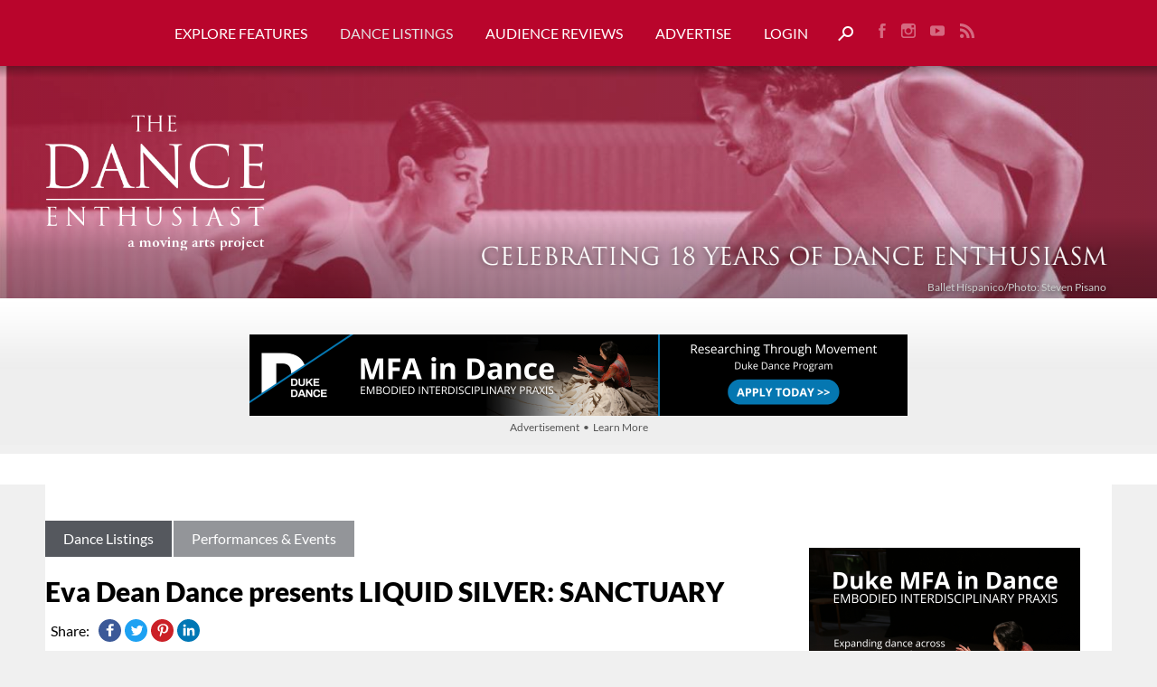

--- FILE ---
content_type: text/html; charset=UTF-8
request_url: https://www.dance-enthusiast.com/dance-listings/events/view/Eva-Dean-Dance-presents-LIQUID-SILVER-SANCTUARY-2017-09-17/
body_size: 14149
content:
<!DOCTYPE HTML>
<html lang="en">
<head>
<meta http-equiv="Content-Type" content="text/html; charset=utf-8" />
<title lang="en">Eva Dean Dance presents LIQUID SILVER: SANCTUARY | The Dance Enthusiast</title>
<meta name="description" content="Join us for two public performances of LIQUID SILVER: Sanctuary. This site-specific dance performance makes use of Brooklyn's Prospect Park, using the landcape&hellip;" />
<meta name="keywords" content="Dance, Dance Performance, Dance Events, Lectures, Panels Readings, Modern Dance, Contemporary Dance, Ballet" />
<meta name="viewport" content="width=device-width, initial-scale=1">
<meta name="robots" content="NOODP,noydir" />

<meta property="og:type" content="website" />
<meta property="og:url" content="http://www.dance-enthusiast.com/dance-listings/events/view/Eva-Dean-Dance-presents-LIQUID-SILVER-SANCTUARY-2017-09-17" />
<meta property="og:title" content="Eva Dean Dance presents LIQUID SILVER: SANCTUARY" />
<meta property="og:image" content="http://www.dance-enthusiast.com/images/features_large/eva52.jpg" />
<link rel="shortcut icon" href="/images/favicon/favicon.ico">
<link rel="icon" sizes="16x16 32x32 64x64" href="/favicon.ico">
<link rel="icon" type="image/png" sizes="196x196" href="/images/favicon/favicon-192.png">
<link rel="icon" type="image/png" sizes="160x160" href="/images/favicon/favicon-160.png">
<link rel="icon" type="image/png" sizes="96x96" href="/images/favicon/favicon-96.png">
<link rel="icon" type="image/png" sizes="64x64" href="/images/favicon/favicon-64.png">
<link rel="icon" type="image/png" sizes="32x32" href="/images/favicon/favicon-32.png">
<link rel="icon" type="image/png" sizes="16x16" href="/images/favicon/favicon-16.png">
<link rel="apple-touch-icon" href="/images/favicon/favicon-57.png">
<link rel="apple-touch-icon" sizes="114x114" href="/images/favicon/favicon-114.png">
<link rel="apple-touch-icon" sizes="72x72" href="/images/favicon/favicon-72.png">
<link rel="apple-touch-icon" sizes="144x144" href="/images/favicon/favicon-144.png">
<link rel="apple-touch-icon" sizes="60x60" href="/images/favicon/favicon-60.png">
<link rel="apple-touch-icon" sizes="120x120" href="/images/favicon/favicon-120.png">
<link rel="apple-touch-icon" sizes="76x76" href="/images/favicon/favicon-76.png">
<link rel="apple-touch-icon" sizes="152x152" href="/images/favicon/favicon-152.png">
<link rel="apple-touch-icon" sizes="180x180" href="/images/favicon/favicon-180.png">
<meta name="msapplication-TileColor" content="#FFFFFF">
<meta name="msapplication-TileImage" content="/images/favicon/favicon-144.png">
<meta name="msapplication-config" content="/images/favicon/browserconfig.xml">
<meta name="apple-mobile-web-app-capable" content="yes" />
<link href="/images/launch/apple_splash_2048_2732.png" sizes="2048x2732" rel="apple-touch-startup-image" />
<link href="/images/launch/apple_splash_2732_2048.png" sizes="2732x2048" rel="apple-touch-startup-image" />
<link href="/images/launch/apple_splash_1668_2224.png" sizes="1668x2224" rel="apple-touch-startup-image" />
<link href="/images/launch/apple_splash_2224_1668.png" sizes="2224x1668" rel="apple-touch-startup-image" />
<link href="/images/launch/apple_splash_1536_2048.png" sizes="1536x2048" rel="apple-touch-startup-image" />
<link href="/images/launch/apple_splash_2048_1536.png" sizes="2048x1536" rel="apple-touch-startup-image" />
<link href="/images/launch/apple_splash_1125_2436.png" sizes="1125x2436" rel="apple-touch-startup-image" />
<link href="/images/launch/apple_splash_2436_1125.png" sizes="2436x1125" rel="apple-touch-startup-image" />
<link href="/images/launch/apple_splash_1242_2208.png" sizes="1242x2208" rel="apple-touch-startup-image" />
<link href="/images/launch/apple_splash_2208_1242.png" sizes="2208x1242" rel="apple-touch-startup-image" />
<link href="/images/launch/apple_splash_750_1134.png" sizes="750x1334" rel="apple-touch-startup-image" />
<link href="/images/launch/apple_splash_1134_750.png" sizes="1134x750" rel="apple-touch-startup-image" />
<link href="/images/launch/apple_splash_640_1136.png" sizes="640x1136" rel="apple-touch-startup-image" />
<link href="/images/launch/apple_splash_1136_640.png" sizes="1136x640" rel="apple-touch-startup-image" />
<link rel="manifest" href="/manifest.webmanifest"><meta name="designer" content="Design Brooklyn - www.designbrooklyn.com" />
	<script nodefer>document.cookie="resolution="+Math.max(screen.width,screen.height)+"; path=/";</script>
<style type="text/css">.mshow{display:none;}@font-face{font-family:Lato;font-style:italic;font-weight:400;font-display:swap;src:url(/includes/fonts/lato-v13-latin-italic.eot);src:local('Lato Italic'),local('Lato-Italic'),url(/includes/fonts/lato-v13-latin-italic.eot?#iefix) format('embedded-opentype'),url(/includes/fonts/lato-v13-latin-italic.woff2) format('woff2'),url(/includes/fonts/lato-v13-latin-italic.woff) format('woff'),url(/includes/fonts/lato-v13-latin-italic.ttf) format('truetype'),url(/includes/fonts/lato-v13-latin-italic.svg#Lato) format('svg')}@font-face{font-family:Lato;font-style:normal;font-weight:400;font-display:swap;src:url(/includes/fonts/lato-v13-latin-regular.eot);src:local('Lato Regular'),local('Lato-Regular'),url(/includes/fonts/lato-v13-latin-regular.eot?#iefix) format('embedded-opentype'),url(/includes/fonts/lato-v13-latin-regular.woff2) format('woff2'),url(/includes/fonts/lato-v13-latin-regular.woff) format('woff'),url(/includes/fonts/lato-v13-latin-regular.ttf) format('truetype'),url(/includes/fonts/lato-v13-latin-regular.svg#Lato) format('svg')}@font-face{font-family:Lato;font-style:normal;font-weight:700;font-display:swap;src:url(/includes/fonts/lato-v13-latin-700.eot);src:local('Lato Bold'),local('Lato-Bold'),url(/includes/fonts/lato-v13-latin-700.eot?#iefix) format('embedded-opentype'),url(/includes/fonts/lato-v13-latin-700.woff2) format('woff2'),url(/includes/fonts/lato-v13-latin-700.woff) format('woff'),url(/includes/fonts/lato-v13-latin-700.ttf) format('truetype'),url(/includes/fonts/lato-v13-latin-700.svg#Lato) format('svg')}@font-face{font-family:Lato;font-style:normal;font-weight:900;font-display:swap;src:url(/includes/fonts/lato-v13-latin-900.eot);src:local('Lato Black'),local('Lato-Black'),url(/includes/fonts/lato-v13-latin-900.eot?#iefix) format('embedded-opentype'),url(/includes/fonts/lato-v13-latin-900.woff2) format('woff2'),url(/includes/fonts/lato-v13-latin-900.woff) format('woff'),url(/includes/fonts/lato-v13-latin-900.ttf) format('truetype'),url(/includes/fonts/lato-v13-latin-900.svg#Lato) format('svg')}@font-face{font-family:Lato;font-style:italic;font-weight:700;font-display:swap;src:url(/includes/fonts/lato-v13-latin-700italic.eot);src:local('Lato Bold Italic'),local('Lato-BoldItalic'),url(/includes/fonts/lato-v13-latin-700italic.eot?#iefix) format('embedded-opentype'),url(/includes/fonts/lato-v13-latin-700italic.woff2) format('woff2'),url(/includes/fonts/lato-v13-latin-700italic.woff) format('woff'),url(/includes/fonts/lato-v13-latin-700italic.ttf) format('truetype'),url(/includes/fonts/lato-v13-latin-700italic.svg#Lato) format('svg')}@font-face{font-family:Lato;font-style:italic;font-weight:900;font-display:swap;src:url(/includes/fonts/lato-v13-latin-900italic.eot);src:local('Lato Black Italic'),local('Lato-BlackItalic'),url(/includes/fonts/lato-v13-latin-900italic.eot?#iefix) format('embedded-opentype'),url(/includes/fonts/lato-v13-latin-900italic.woff2) format('woff2'),url(/includes/fonts/lato-v13-latin-900italic.woff) format('woff'),url(/includes/fonts/lato-v13-latin-900italic.ttf) format('truetype'),url(/includes/fonts/lato-v13-latin-900italic.svg#Lato) format('svg')}#main_content img,.col_001 img{max-width:100%!important;height:auto!important}.visiscroll.col_001 h3,.visiscroll.col_001 p{max-width:300px;margin-right:auto;margin-left:auto}html{margin:0;padding:0;height:100%;border:none}body{background-color:#f0f0f0;margin:0;padding:0;min-height:100%;font:18px/26px Lato,Arial,Verdana,Helvetica,sans-serif;font-weight:400;color:#000}h1{margin:0 0 10px;padding:0;font-size:30px;line-height:38px;line-height:normal;font-weight:900}h2{margin:10px 0 5px;padding:0;font-size:24px;line-height:32px;line-height:normal;font-weight:900}h3{margin:0 0 5px;padding:0;font-size:18px;line-height:26px;line-height:normal;font-weight:900;color:#4a4d4f}p{margin:0 0 16px;padding:0}ul{padding-left:30px;margin:10px 0}a,a:link{overflow-wrap:break-word;word-wrap:break-word;-ms-word-break:break-all;word-break:break-word;-ms-hyphens:auto;-moz-hyphens:auto;-webkit-hyphens:auto;hyphens:auto}img{border-style:none;max-width:100%;height:auto}#header{padding-top:20px;position:relative;z-index:100;height:auto;margin:0;padding:0}#header_content{position:relative;z-index:100;height:auto;margin:0 auto;padding:0;text-align:center}#logo{float:left;padding:24px 0;position:relative;z-index:99}#logo img{display:block;margin:0 auto;vertical-align:top}#navigation{height:44px}#navigation_inner{height:44px;position:relative}#header_content .social_links{float:right}.page_banner{width:100%;margin:0;position:relative}.page_banner img{width:100%;vertical-align:top}.page_banner .overlay1{position:absolute;z-index:3;top:0;left:0;width:100%;height:100%;background:-moz-linear-gradient(top,rgba(0,0,0,.3) 0,rgba(0,0,0,0) 5%,rgba(0,0,0,0) 65%,rgba(0,0,0,.2) 80%,rgba(0,0,0,.3) 100%);background:-webkit-linear-gradient(top,rgba(0,0,0,.3) 0,rgba(0,0,0,0) 5%,rgba(0,0,0,0) 65%,rgba(0,0,0,.2) 80%,rgba(0,0,0,.3) 100%);background:linear-gradient(to bottom,rgba(0,0,0,.3) 0,rgba(0,0,0,0) 5%,rgba(0,0,0,0) 65%,rgba(0,0,0,.2) 80%,rgba(0,0,0,.3) 100%)}.page_banner .overlay2{position:absolute;z-index:2;top:0;left:0;width:100%;height:100%;-moz-opacity:.6;-khtml-opacity:.6;opacity:.6}.page_banner .logo{position:absolute;z-index:4;top:0;left:50px;width:30%;height:100%;max-width:270px;background:url(/images/the-dance-enthusiast-maps-logo-tall-banner.png) left center no-repeat;background-size:90%}.page_banner .tagline{position:absolute;z-index:4;bottom:30px;right:50px;width:55%;height:45px;background:url(/images/celebrating-13-years-horizontal.png) right bottom no-repeat;background-size:contain}.page_banner .tagline.has_img{background:0 0;display:flex;justify-content:end;align-items:flex-end}.page_banner .tagline img{max-width:100%;max-height:100%;width:auto!important;margin:0}.page_banner .pgcredit{position:absolute;z-index:4;bottom:5px;right:56px;width:calc(100% - 110px);height:auto;font-size:12px;line-height:14px;color:#ccc;text-shadow:2px 2px 5px rgba(0,0,0,.5);text-align:right}.social_links{margin:18px 0 0 20px}.social_links a{display:inline-block;padding:5px 8px;-moz-opacity:.5;-khtml-opacity:.5;opacity:.5}#search_trigger_link{padding:0}#search_trigger{margin-left:15px;vertical-align:text-bottom}#search_row{background:#eee;color:#000;padding:0}#search_field,#search_form{margin-bottom:0}#search_field{display:block;padding:15px 0;border:0;background:0 0;max-width:none;width:100%;color:#000;font-size:20px;line-height:30px}#search_form ::-webkit-input-placeholder{color:#000}#search_form :-moz-placeholder{color:#000}#search_form ::-moz-placeholder{color:#000}#search_form :-ms-input-placeholder{color:#000}#sfimoy_row{background:url(/images/sfimoy_background.jpg) top center repeat-x #eee;margin:0 0 10px;padding:40px 0 0;max-width:100%;height:auto}#sfimoy_row_inner{position:relative;margin:0 auto;text-align:center;width:auto;padding:0 10px}#sfimoy_row_inner #sfimoy_header img{max-width:728px!important;width:100%;vertical-align:top}.sfimoy_block{max-width:100%;position:relative}.sfimoy_block_inner{position:relative;z-index:999}.sfimoy_block_inner>:first-child{padding-top:30px}.sfimoy_block_inner>a{display:inline-block}.sfd_abg{position:relative}.sfd_abg.r{margin:0 auto}.abg_r{max-width:500px;margin:0 auto}#sfimoy_header{max-height:auto;max-width:100%;overflow:hidden;position:relative;left:auto;margin:0 auto;display:inline-block}#main_content{width:auto;margin:30px auto;padding:0 50px}#main_content,.main{max-width:1800px}#main_content.has_listings_article{margin-top:0;width:100%!important;padding:0}#main_content.has_listings_article .article_outer{padding:40px 0 30px;width:100%;background:#fff}.main{width:auto;padding:0 50px}#content{position:relative;margin:0 auto;padding:0;vertical-align:top;z-index:10;min-height:100%;height:auto!important;margin-bottom:-64px}.lesspadding{padding:15px}#footer a,#footer a:visited{color:#fff;font-size:14px}.white_bg{background:#fff}#joml_form{position:fixed;z-index:99999;bottom:0;left:12%;right:12%;background:#f3f3f3;padding:4%;border:2px solid #ddd;max-height:92%;overflow-y:auto}#joml_form .close{float:right;margin:-2% -2% 0 0}.nav,.nav ul{list-style:none;margin:0;padding:0}.nav{z-index:100;position:relative;margin:0 auto;width:auto;display:inline-block}.nav li{display:inline-block;margin:0;padding:0;position:relative}.nav>li>a,.nav>li>a:link,.nav>li>a:visited{text-transform:uppercase}.nav li a,.nav li a:link,.nav li a:visited{color:#fff;font-size:16px;font-weight:400;letter-spacing:0;line-height:16px;display:inline-block;padding:28px 18px;margin:0;text-decoration:none}.nav li a.here,.nav li a.here:link{color:#e4e4e4}#nav-one{white-space:nowrap;float:left}#nav-one>li:first-child{margin-left:0}#nav-one>li:first-child>a{padding-left:0}#nav-one>li:last-child{margin-right:10px}.nav ul{list-style:none;margin:0;position:absolute;display:none;background:url(/images/white90.png);background:rgba(255,255,255,.9);-moz-box-shadow:0 5px 5px rgba(0,0,0,.25);-webkit-box-shadow:0 5px 5px rgba(0,0,0,.25);box-shadow:0 5px 5px rgba(0,0,0,.25);padding:0;width:auto;text-align:left;z-index:999}#nav-one li ul li{border:0;display:block;float:none;width:auto;background:0 0}.nav_subtitle{display:block;font-size:13px;line-height:16px;font-style:italic;font-weight:400;margin:5px 0 0}.right{float:right}.none,a.none,a.none:link,a.none:visited{outline:0;border:none;text-decoration:none}.aligncenter{text-align:center}.alignmiddle{vertical-align:middle}.none,a.none,a.none:link{text-decoration:none;border:none}.nomargin{margin:0}.clear{height:0;line-height:0;margin:0;padding:0;clear:both}.spacer20{height:20px;line-height:20px;margin:0;padding:0;clear:both}.small,.small a{font-size:12px;color:#555}.light,.light a,.light a:link,.light.small{color:#555}.button,a.button,a.button:link{padding:9px;text-decoration:none;display:inline-block}.button.block,a.button.block,a.button.block:link{display:block;padding:9px 0;text-align:center}.col_001,.col_110{display:inline-block;vertical-align:top}.col_001{width:31.4%;margin:0 0 0 -4px;float:right}.col_110{width:65.7%;margin:0 2.9% 0 0}.col_00001{width:18.4%;margin-right:0;padding-right:0;float:right}.col_11110{width:79.6%;margin-right:0;float:left}#main_content img,.col_001 img,.col_110 img{max-width:100%!important;height:auto!important}.col_001,.col_110{vertical-align:top}p.breadcrumb{margin-bottom:20px}p.breadcrumb a,p.breadcrumb a:link,p.breadcrumb a:visited{display:inline-block;padding:12px 20px;background:#55585e;color:#fff;font-size:16px;line-height:16px;text-decoration:none;margin:0 2px 0 0}p.breadcrumb a:last-child{background:#939599}.breadcrumb_separator{display:none}h2,h3{margin-top:0}input[type=text]{width:calc(100% - 22px);padding:10px;border:1px solid #ddd;font-size:16px;line-height:22px;position:relative;z-index:2;background:#fff;box-sizing:content-box}#mini_cart_tooltip{display:none;position:absolute;z-index:2000;top:50px;right:0;background:#fff;padding:10px 15px 0;border:1px solid #eee;-moz-box-shadow:1px 1px 4px rgba(0,0,0,.3);-webkit-box-shadow:1px 1px 4px rgba(0,0,0,.3);box-shadow:1px 1px 4px rgba(0,0,0,.3)}#minicart_link{border:none;background:url(/images/shopping-cart-icon.png) center center no-repeat;font-size:10px;color:#fff;margin-left:18px}.shopping_cart_count{display:inline-block;padding:3px 0 0}#dance-listings .visiscroll{max-width:100%;width:100%}.callout_holder{text-align:center;margin:0 auto}.callout_holder .lesspadding{padding:22px 18px 12px}.article{max-width:1240px;margin:0 auto;width:auto!important}.article img{max-width:100%}.article img{height:auto}.article_right_col_spacer{height:36px;line-height:36px;padding:0;margin:0}.feature_image{margin-bottom:10px;max-width:100%}.author_info_outer{margin-bottom:15px}.author_info{width:auto;display:block;padding:15px;border:1px solid #ddd;font-size:15px;line-height:19px;white-space:normal}.author_info p{margin-bottom:0}.author_info h3{margin:15px 0 8px}.author_info h3:first-child{margin-top:0}.share_links{margin-bottom:30px}.share_links .share_links_label{font-size:16px;display:inline-block;margin:3px 6px 0;position:relative;vertical-align:top}.share_links .share_link{display:inline-block;width:25px;height:25px;text-align:center;margin:3px 2px}.share_links .share_icon_outer{position:relative;display:inline-block;padding:0;margin:0 2px;top:0}.share_links .share_icon_bg{-webkit-border-radius:50%;-moz-border-radius:50%;border-radius:50%;display:inline-block;width:20px;height:20px;padding:2.5px}.share_links .share_icon{display:inline-block;vertical-align:top}.visiscroll.col_001{width:auto;max-width:100%}@media screen and (max-width:1900px){#main_content,.main{max-width:calc(100% - 100px)}}@media screen and (max-width:1350px){#logo{float:none;padding-bottom:15px}#nav-one{float:none;width:auto;display:inline-block!important}#header_content .social_links{float:none;display:inline-block}#navigation,#navigation_inner{height:auto}}@media screen and (max-width:980px){#logo{padding-bottom:0}#nav-one{float:none;width:auto;display:block!important}#header_content .social_links{float:none;display:block;margin:0;padding:0 0 15px}.nav li a,.nav li a:link,.nav li a:visited{padding:22px 18px 16px}}@media screen and (max-width:900px){#main_content,.main{max-width:none}}@media screen and (min-width:718px) and (max-width:1024px){#sfimoy_header{display:block;margin-top:10px}#sfimoy_row{padding-top:0}}.mshow{display:none}@media screen and (max-width:717px){.mshow{display:block}.mhide{display:none}h2{font-size:22px}.page_banner{overflow:hidden}.page_banner img.banner_bg{margin-left:-25%;width:150%;max-width:none}.page_banner .tagline img{margin:0}.page_banner .logo{display:none}.page_banner .tagline{left:20px;right:20px;bottom:40px;width:calc(100% - 40px);background-position:center bottom;background-size:100%}.page_banner .pgcredit{right:27px}#header,#header_content,#navigation,#navigation_inner{height:auto}#header_content{background-image:none}#logo{max-width:70%;width:350px;padding:6px 0;position:relative;margin:0 auto;background:0 0;text-align:center}#search_trigger{margin:10px 0 5px}.nav{margin-left:0;margin-bottom:5px;display:block}.nav li{display:block;float:none;padding:0;border-top:1px solid #e4e4e4}.nav>li>a,.nav>li>a:link,.nav>li>a:visited{font-size:18px;font-weight:700;letter-spacing:.02em;display:inline-block;width:100%;margin:0;border:none}.nav li a,.nav li a:link,.nav li a:visited{font-size:16px!important;line-height:16px!important;font-weight:400;letter-spacing:.02em;display:inline-block;width:100%;margin:0;color:#fff;background:0 0;border-top:1px solid rgba(255,255,255,.2);padding:8px 0;margin:0 0 10px}.nav ul{position:relative;background:0 0;box-shadow:none;-moz-box-shadow:none;-webkit-box-shadow:none;left:0}#nav-one>li>a{padding:12px 0 0}#navigation{display:none;height:auto}#navigation_mobile{position:absolute;top:0;left:0;display:block!important;height:65px;margin:0;padding:0;width:15%;text-align:left}#navigation_mobile img{padding:0 10px 10px;margin:30px auto 0;width:25px}#nav-one>li:first-child{border-top:1px solid #e4e4e4;margin:0;padding:0 10px}#nav-one li{margin:0;padding:0 10px}#nav-one li ul{margin:10px 0}#nav-one li ul a,#nav-one li ul a:link{display:block;width:auto}#nav-one li ul li{padding:0;margin:0}.nav_subtitle{text-align:center;font-size:13px;line-height:18px}#sfimoy_header{display:block}#sfimoy_row{padding-top:0;margin-bottom:0}#sfimoy_row_inner #sfimoy_header img{margin:20px 0 10px}.callout_holder{margin:10px}#search_field{background-position:60px center}#main_content{max-width:100%;width:auto;margin-top:20px;padding:0 20px}.col_001{display:block;float:none;margin-right:0;width:100%;clear:both}.col_110{width:100%;margin-right:0}#content{margin-bottom:0}#nav-one>li>a#minicart_link{margin:12px 0 0;padding:0}.shopping_cart_count{font-size:10px;margin-top:3px}#mini_cart_tooltip{width:100%}.col_00001,.col_001,.col_110{float:none;display:block;width:auto;margin-right:auto;margin-left:auto;border-right:none;max-width:none}.col_001.right .visiscroll{width:auto!important}.article .col_001.right{display:none}.article{width:94%!important}}</style>
<script type="text/javascript" src="/includes/scripts_1743011251.min.js" onload="_jqqload(this.src);" defer></script>
<script type="text/javascript" nodefer>
var _jqq=[];
var _jqqreqjs=["/includes/scripts_1743011251.min.js"];
var _jqqreqcss=["/includes/styles_1681415688.min.css"];
var _jqqreadyjs=[""];
var _jqqreadycss=[];
var _jqqonloadjs=["/includes/scripts_b_1743011251.min.js"];
var _jqqcssloading=false;
var $ = function(fn) { _jqq.push(fn); };
function _jqqload(src){for(i in _jqqreqjs)if(src.search(_jqqreqjs[i])!=-1){_jqqreadyjs.push(_jqqreqjs[i]);_jqqreqjs.splice(i,1)};for(i in _jqqreqcss)if(src.search(_jqqreqcss[i])!=-1)_jqqreadycss.push(_jqqreqcss[i]);if(_jqqreqjs.length==0&&_jqqcssloading==false){_jqqcssloading=true;for(i in _jqqreqcss)_jqqloadCSSB(_jqqreqcss[i]);$(window).load(function(){_jqqloadImages()})};if(_jqqreqjs.length==0&&_jqqreqcss.length<=_jqqreadycss.length)_jqqini()}
function _jqqini(){$.each(_jqq,function(i,fn){if(_jqqIsFunction(fn))fn();_jqq[i]=function(){}})}
function _jqqloadCSS(url,callback){var link=document.createElement('link');link.type='text/css';link.rel='stylesheet';link.href=url;document.getElementsByTagName('head')[0].appendChild(link);var img=document.createElement('img');img.onerror=function(){_jqqload(url)};img.src=url}
function _jqqloadCSSB(url,callback){$.get(url,function(response){$("head").append('<style type="text/css">'+response+'</style>');_jqqload(url)})}
function _jqqIsFunction(functionToCheck){var getType={};return functionToCheck&&getType.toString.call(functionToCheck)==='[object Function]'}
function _jqqloadImages(){$("img[data-src]").each(function(ind,el){$(el).attr("src",$(el).attr("data-src"))})}
</script>
<link rel="preload" href="/includes/fonts/lato-v13-latin-regular.woff2" as="font" type="font/woff2" crossorigin />
<link rel="preload" href="/includes/fonts/lato-v13-latin-900.woff2" as="font" type="font/woff2" crossorigin />
	<style type="text/css">
	#header, header { background-color:#b9052c; }
	a, a:link, a:visited, a.active { color:#b9052c; }
	.highlight_text { color:#fff; }
	.highlight_bg { background-color:#b9052c; color:#fff; }
	.highlight_bg a, .highlight_bg a:link, .highlight_bg a:visited, .highlight_bg a:active { color:#fff; }
	.highlight_fg { color:#b9052c; }
	.highlight_border { border-color:#b9052c; }
	.header_bg { background-color:#b9052c; }
	.header_bg .button, .header_bg a.button, .header_bg a.button:link { color:#b9052c; }
	#pagination_slider #handle_page-slider { border-top-color:#b9052c; }
	.button, a.button, a.button:link, input[type=submit], .qq-upload-button { background-color:#b9052c; color:#fff; border:none; }
    .button.outline, a.button.outline, a.button.outline:link { background-color:#b9052c; color:#fff; border:2px solid #b9052c; }
    .button.outline:hover, a.button.outline:hover, a.button.outline:link:hover { background-color:#fff; border:2px solid #b9052c; color:#b9052c; }
    .button.white, a.button.white, a.button.white:link { color:#b9052c; }
    .button.white:hover, a.button.white:hover, a.button.white:link:hover { color:#fff; background:#b9052c; }
    .button.white.inactive:hover, a.button.white.inactive:hover, a.button.white.inactive:link:hover { color:#b9052c; }
	#sfimoy_row .button, #sfimoy_row a.button, #sfimoy_row a.button:link, input[type=submit] { background-color:#b9052c !important; }
	#sfimoy_row .button:hover, #sfimoy_row a.button:hover, input[type=submit]:hover { background-color:#b9052c !important; opacity:0.8 }
	.ui-widget-header { background:#b9052c !important; border-color:#b9052c !important; }
	.searchFilterArrow { border-top: 6px solid #b9052c !important; }
	#pre_footer a.button:link, #pre_footer a.button:visited { color:#b9052c; } 
    .page_banner .overlay2 {
        background: -moz-linear-gradient(left, rgba(185,5,44,0.6) 0%, rgba(185,5,44,0.5) 20%, rgba(185,5,44,0.05) 100%);
        background: -webkit-linear-gradient(left, rgba(185,5,44,0.6) 0%,rgba(185,5,44,0.5) 20%,rgba(185,5,44,0.05) 100%);
        background: linear-gradient(to right, rgba(185,5,44,0.6) 0%,rgba(185,5,44,0.5) 20%,rgba(185,5,44,0.05) 100%);
        filter: progid:DXImageTransform.Microsoft.gradient( startColorstr='#b9052c', endColorstr='#b9052c',GradientType=1 );
    }
	</style><script type="text/javascript">
var base_url = 'https://www.dance-enthusiast.com/';
$(function() { 
	setActions();
});
window.addEventListener('load', function() {
	onload();
});
window.dataLayer = window.dataLayer || [];
function gtag(){dataLayer.push(arguments);}
</script>
</head>
<body id="dance-listings">
<a name="top"></a>
<div id="content">
    <div id="header">
        <div id="header_content" class="main">
        	<div id="logo" class="mshow">
            	<a href="/" class="none"><img src="/images/the-dance-enthusiast-logo-maps-wide.png" border="0" alt="The Dance Enthusiast" width="501" height="94" class="notlazy"></a>
            </div>
            <div id="navigation_placeholder" style="display:none;"></div>
	        <div id="navigation_mobile" style="display:none;"><img src="/images/icon-mobile-nav.png" class="mobile_nav_button" width="35" height="24" alt="Menu"></div>
            <div id="navigation">
                <nav id="navigation_inner" role="navigation" aria-label="Main">
	                <ul id="nav-one" class="nav navbar"><li><a href="/features" >Explore Features</a><ul><li><a href="/features/all" >All Features</a></li><li><a href="/features/barefootnotes" >Barefootnotes <span class="nav_subtitle">Opinions and Observations </span></a></li><li><a href="/features/covid-19-relief" >COVID-19 Relief</a></li><li><a href="/features/dance-news" >Dance News</a></li><li><a href="/features/day-in-the-life" >Day in the Life</a></li><li><a href="/features/impressions-reviews" >Impressions (Reviews)</a></li><li><a href="/features/letters-to-the-editor" >Letters to the Editor <span class="nav_subtitle">Audience Thoughts and Opinions </span></a></li><li><a href="/features/moving-people" >Moving People</a></li><li><a href="/features/moving-visions" >Moving Visions</a></li><li><a href="/features/postcards" >Postcards</a></li><li><a href="/features/your-dance-up-close" >Your Dance Up Close <span class="nav_subtitle">Formerly Social Distance Video Series</span></a></li><li><a href="/features/the-dance-enthusiast-asks" >The Dance Enthusiast Asks</a></li><li><a href="/features/a-to-z-20-questions" >A to Z: 20 Questions</a></li><li><a href="/features/contests" >Contests</a></li><li><a href="/features/video" >Video</a></li><li><a href="/get-involved/enthusiastic-events" >LIVE Enthusiastic Events!</a></li></ul></li><li><a href="/dance-listings"  class="here" >Dance Listings</a><ul><li><a href="/dance-listings/events" >Performances & Events</a></li><li><a href="/dance-listings/classes" >Classes & Workshops</a></li><li><a href="/dance-listings/auditions" >Jobs,Internships,Auditions,Grant</a></li><li><a href="/dance-listings/space-rental" >Space Rental</a></li><li><a href="/dance-listings/galas" >Galas</a></li></ul></li><li><a href="/get-involved/reviews" >Audience Reviews</a><ul><li><a href="/get-involved/all-reviews" >All Audience Reviews</a></li><li><a href="/get-involved/reviews/why-audience-reviews" >Why Audience Reviews?</a></li><li><a href="/get-involved/reviews/why-audience-reviews/for-audiences"  style="margin-left:15px;">Audience Reviews for Audiences</a></li><li><a href="/get-involved/reviews/why-audience-reviews/for-artists"  style="margin-left:15px;">Audience Reviews for Artists</a></li><li><a href="/get-involved/reviews/why-audience-reviews/for-presenters"  style="margin-left:15px;">Audience Reviews for Presenters</a></li></ul></li><li><a href="/get-involved/advertise" >Advertise</a></li><li id="login_status"><a href="/members/">Login</a></li><li><a href="javascript:void(0);" tabindex="0" role="button" id="search_trigger_link" aria-label="Search"><img src="/images/icon-search-white.png" alt="Search" width="17" height="17" id="search_trigger" /></a></li><li style="display:none;" ><a id="minicart_link" href="/store/view_cart/" class="shopping_cart_icon"><span class="shopping_cart_count">0</span></a></li></ul><div class="social_links"><a href="https://www.facebook.com/pages/New-York-NY/DancEnthusiast/257847442230" target="_blank" rel="noreferrer"><img src="/images/icon-facebook-white.png" alt="Find us on Facebook" border="0" width="8" height="18" /></a><a href="https://instagram.com/dancenthusiast" target="_blank" rel="noreferrer"><img src="/images/icon-instagram-white.png" alt="Follow us on Instagram" border="0" width="17" height="18" /></a><a href="https://www.youtube.com/user/DancEnthusiast" target="_blank" rel="noreferrer"><img src="/images/icon-youtube-white.png" alt="Watch us on youTube" border="0" width="17" height="18" /></a><a href="/features/rss" target="_blank"><img src="/images/icon-rss-white.png" alt="RSS" border="0" width="17" height="18" /></a></div>                </nav>
            </div>
			<div class="clear"></div>
        </div>
    </div>
    <div id="search_row" style="display:none;">
    	<div class="main">
	    	<form action="https://www.google.com:443/cse/publicurl" method="get" id="search_form" target="_blank" role="search"><input type="hidden" name="cx" value="006996148512911539807:mbgchpnabgk" /><input type="text" name="q" id="search_field" value="" placeholder="Search" aria-label="search text"></form>
		</div>
	</div>
	
		<div class="page_banner" role="banner">
			<div class="overlay1"></div><div class="overlay2"></div><a href="/" class="none" aria-label="Home"><div class="logo mhide"></div></a><div class="tagline has_img"><img src="/images/celebrating-18-years-horizontal.png" alt="Celebrating 18 Years of Dance Enthusiasm" class="png notlazy" width="896" height="43" /></div><div class="pgcredit">Ballet Híspanico/Photo: Steven Pisano</div>
			<img src="/images/page_banner/12_142.jpeg" alt="Ballet Híspanico/Photo: Steven Pisano" class="notlazy banner_bg" width="1500" height="300" />
		</div>
    <div id="sfimoy_row">
        <div id="sfimoy_row_inner">
            <div id="sfimoy_header"><a href="/sfimoy/8bccaad56237/top/1/" target="_blank"><img src="/user_files/507/Dance_Enthusiast_-_728x90_px_v1.png" border="0" alt="torso ppainted dancer on floor with their back towards us their legs covered in rippled muslin an ad for duke university dance  " width="728" height="90" class=" notlazy " /></a><p class="aligncenter small light nomargin"><a href="/get-involved/advertise" class="none">Advertisement &nbsp;&bull;&nbsp; Learn More</a></p></div>
        </div>
        <div class="clear"></div>
    </div><div class="callout_holder"><div class="lesspadding white_bg sfimoy"><div class="clear"></div></div></div><div id="main_content" class=" has_listings_article">
<div class="article_outer">
	<div class="article">
		<div class="col_001 right">
            <div class="aligncenter sfimoyRTop">
        <div class="sfimoy_block_inner"><a href="/sfimoy/8bccaad56237/right/2/" target="_blank"><img src="[data-uri]" data-src="/user_files/507/Dance_Enthusiast_-_300x250_px_v1.png" data-srcset="/user_files/507/Dance_Enthusiast_-_300x250_px_v1.png" class=" lazy fadein lazy-placeholder"  border="0" alt="painted dancer on floor with their back towards us their legs covered in rippled muslin an ad for duke " width="300" height="250" /></a><p class="aligncenter small light nomargin"><a href="/get-involved/advertise" class="none">Advertisement &nbsp;&bull;&nbsp; Learn More</a></p></div>
		<div class="sfimoy_block_inner">
			<div class="sfd_abg r aligncenter">
				<ins class="adsbygoogle abg_r"
					 style="display:block;height:300px;"
					 data-ad-client="ca-pub-8071413990444609"
					 data-ad-slot="5702239894"
					 data-ad-format="auto"
					 data-full-width-responsive="true"></ins>
				<script>
					 (adsbygoogle = window.adsbygoogle || []).push({});
				</script>
			</div>
		</div></div>
            <div class="article_right_col_spacer"></div>
				<p><a href="/members/add/events/" class="button block outline">+ Add An Event</a></p>
				<div class="spacer20"></div><div class="visiscroll col_001 aligncenter alignmiddle sfimoy_blocks sfimoy_blocks_load" rel="right_dyn">
				<div class="sfimoy_block">
					<div class="sfimoy_block_inner">
						
		<div class="sfimoy_block_inner">
			<div class="sfd_abg r aligncenter">
				<ins class="adsbygoogle abg_r"
					 style="display:block;height:300px;"
					 data-ad-client="ca-pub-8071413990444609"
					 data-ad-slot="5702239894"
					 data-ad-format="auto"
					 data-full-width-responsive="true"></ins>
				<script>
					 (adsbygoogle = window.adsbygoogle || []).push({});
				</script>
			</div>
		</div>
						<div class="sfimoy_block_inner"><h3>Contribute</h3>

<p>Your support helps us cover dance in New York City and beyond! <a href="/get-involved/donate">Donate now</a>.</p>
<gdiv></gdiv><gdiv></gdiv><gdiv></gdiv></div>
					</div>
				</div>
			</div>
		</div>
		<div class="col_110 sfd_content sfd_content_load" rel="banner_dyn">
				<p class="breadcrumb"><a href="/dance-listings/">Dance Listings</a><span class="breadcrumb_separator"> &gt; </span><a href="/dance-listings/events/">Performances & Events</a>
				</p>
			<h1>Eva Dean Dance presents LIQUID SILVER: SANCTUARY</h1><div class="share_links "><span class="share_links_label">Share: </span><a href="https://www.facebook.com/sharer.php?u=https%3A%2F%2Fwww.dance-enthusiast.com%2Fdance-listings%2Fevents%2Fview%2FEva-Dean-Dance-presents-LIQUID-SILVER-SANCTUARY-2017-09-17%2F&quote=&hashtag=&display=popup" class="share_link"><span class="share_icon_outer"><span class="share_icon_bg" style="background-color:rgb(59,89,152);"><svg xmlns="http://www.w3.org/2000/svg" xmlns:xlink="http://www.w3.org/1999/xlink" viewBox="0 0 32 32" version="1.1" role="img" aria-labelledby="at-svg-facebook-1" class="share_icon facebook" style="fill: rgb(255, 255, 255); width: 20px; height: 20px;"><title id="at-svg-facebook-1">Facebook</title><g><path d="M22 5.16c-.406-.054-1.806-.16-3.43-.16-3.4 0-5.733 1.825-5.733 5.17v2.882H9v3.913h3.837V27h4.604V16.965h3.823l.587-3.913h-4.41v-2.5c0-1.123.347-1.903 2.198-1.903H22V5.16z" fill-rule="evenodd"></path></g></svg></span></span></a><a href="https://twitter.com/intent/tweet?url=https%3A%2F%2Fwww.dance-enthusiast.com%2Fdance-listings%2Fevents%2Fview%2FEva-Dean-Dance-presents-LIQUID-SILVER-SANCTUARY-2017-09-17%2F&text=&hashtags=" class="share_link"><span class="share_icon_outer"><span class="share_icon_bg" style="background-color:rgb(29, 161, 242)"><svg xmlns="http://www.w3.org/2000/svg" xmlns:xlink="http://www.w3.org/1999/xlink" viewBox="0 0 32 32" version="1.1" role="img" aria-labelledby="at-svg-twitter-2" class="share_icon twitter" style="fill: rgb(255, 255, 255); width: 20px; height: 20px;"><title id="at-svg-twitter-2">Twitter</title><g><path d="M27.996 10.116c-.81.36-1.68.602-2.592.71a4.526 4.526 0 0 0 1.984-2.496 9.037 9.037 0 0 1-2.866 1.095 4.513 4.513 0 0 0-7.69 4.116 12.81 12.81 0 0 1-9.3-4.715 4.49 4.49 0 0 0-.612 2.27 4.51 4.51 0 0 0 2.008 3.755 4.495 4.495 0 0 1-2.044-.564v.057a4.515 4.515 0 0 0 3.62 4.425 4.52 4.52 0 0 1-2.04.077 4.517 4.517 0 0 0 4.217 3.134 9.055 9.055 0 0 1-5.604 1.93A9.18 9.18 0 0 1 6 23.85a12.773 12.773 0 0 0 6.918 2.027c8.3 0 12.84-6.876 12.84-12.84 0-.195-.005-.39-.014-.583a9.172 9.172 0 0 0 2.252-2.336" fill-rule="evenodd"></path></g></svg></span></span></a><a href="https://www.pinterest.com/pin/create/button/?url=https%3A%2F%2Fwww.dance-enthusiast.com%2Fdance-listings%2Fevents%2Fview%2FEva-Dean-Dance-presents-LIQUID-SILVER-SANCTUARY-2017-09-17%2F&description=&media=" class="share_link"><span class="share_icon_outer"><span class="share_icon_bg" style="background-color:rgb(203, 32, 39)"><svg xmlns="http://www.w3.org/2000/svg" xmlns:xlink="http://www.w3.org/1999/xlink" viewBox="0 0 32 32" version="1.1" role="img" aria-labelledby="at-svg-pinterest_share-3" class="share_icon pinterest" style="fill: rgb(255, 255, 255); width: 20px; height: 20px;"><title id="at-svg-pinterest_share-3">Pinterest</title><g><path d="M7 13.252c0 1.81.772 4.45 2.895 5.045.074.014.178.04.252.04.49 0 .772-1.27.772-1.63 0-.428-1.174-1.34-1.174-3.123 0-3.705 3.028-6.33 6.947-6.33 3.37 0 5.863 1.782 5.863 5.058 0 2.446-1.054 7.035-4.468 7.035-1.232 0-2.286-.83-2.286-2.018 0-1.742 1.307-3.43 1.307-5.225 0-1.092-.67-1.977-1.916-1.977-1.692 0-2.732 1.77-2.732 3.165 0 .774.104 1.63.476 2.336-.683 2.736-2.08 6.814-2.08 9.633 0 .87.135 1.728.224 2.6l.134.137.207-.07c2.494-3.178 2.405-3.8 3.533-7.96.61 1.077 2.182 1.658 3.43 1.658 5.254 0 7.614-4.77 7.614-9.067C26 7.987 21.755 5 17.094 5 12.017 5 7 8.15 7 13.252z" fill-rule="evenodd"></path></g></svg></span></span></a><a href="https://www.linkedin.com/shareArticle?url=https%3A%2F%2Fwww.dance-enthusiast.com%2Fdance-listings%2Fevents%2Fview%2FEva-Dean-Dance-presents-LIQUID-SILVER-SANCTUARY-2017-09-17%2F&title=&summary=&source=The+Dance+Enthusiast&mini=true" class="share_link"><span class="share_icon_outer"><span class="share_icon_bg" style="background-color:rgb(0, 119, 181)"><svg xmlns="http://www.w3.org/2000/svg" xmlns:xlink="http://www.w3.org/1999/xlink" viewBox="0 0 32 32" version="1.1" role="img" aria-labelledby="at-svg-linkedin-4" class="share_icon linkedin" style="fill: rgb(255, 255, 255); width: 20px; height: 20px;"><title id="at-svg-linkedin-4">LinkedIn</title><g><path d="M26 25.963h-4.185v-6.55c0-1.56-.027-3.57-2.175-3.57-2.18 0-2.51 1.7-2.51 3.46v6.66h-4.182V12.495h4.012v1.84h.058c.558-1.058 1.924-2.174 3.96-2.174 4.24 0 5.022 2.79 5.022 6.417v7.386zM8.23 10.655a2.426 2.426 0 0 1 0-4.855 2.427 2.427 0 0 1 0 4.855zm-2.098 1.84h4.19v13.468h-4.19V12.495z" fill-rule="evenodd"></path></g></svg></span></span></a></div><div class="feature_image"><img src="/images/features_large/eva52.jpg" border="0" alt="Eva Dean Dance presents LIQUID SILVER: SANCTUARY" width="840" class="notlazy" /></div>
				<div class="author_info_outer">
					<div class="author_info"><h3>Company:</h3>
					<p><b>Eva Dean Dance</b></p>
					<h3>Location:</h3>
					<p>Prospect Park - Vale of Cashmere <br>New York, NY</p>
						<h3>Dates:</h3>
						<p>Sunday, September 17, 2017 - 3:00pm, 5:00pm</p>
					<h3>Tickets:</h3>
					<p><a href="https://www.facebook.com/events/427616180971769/?acontext={"ref":"2","ref_dashboard_filter":"upcoming","action_history":"[{\"surface\":\"dashboard\",\"mechanism\":\"main_list\",%5" target="_blank">https://www.facebook.com/events/427616180971769/?acontext={"ref":"2","ref_dashboard_filter":"upcoming","action_history":"[{\"surface\":\"dashboard\",\"mechanism\":\"main_list\",%5</a></p>
						<div class="clear"></div>
					</div>
				</div><p><b>Company:</b><br>Eva Dean Dance</p><p>Join us for two public performances of <em><strong>LIQUID SILVER: Sanctuary</strong></em>. This site-specific dance performance makes use of Brooklyn's Prospect Park, using the landcape to create an immersive, dreamy experience for audiences. <br />
<br />
When: 3pm and 5pm<br />
Where: Prospect Park- Vale of Cashmere <br />
<br />
Choreography/Artistic Direction: Eva Dean.<br />
Soundscape Collaboration: Caroline Partamian and Eva Dean.<br />
Movement Collaborators: (Company) George Hirsch, Kirana Peters, and Lucia Rodriguez (Guest Artists) Kerry McManus, Maria Naidu, Aria Roach, Lucia Rodriguez, Larry Rosales, and Richard Scandola.<br />
Costumes: Ashley O'Brien<br />
<br />
<strong>About Sanctuary: part III of LIQUID SILVER:</strong><br />
Sanctuary is the third installment of Eva Dean's LIQUID SILVER series. Dancers' are propelled through invisible corridors illuminated by candlelight, rituals and inner yearnings. LIQUID SILVER: Sanctuary is a dance production from Brooklyn, New York, a sanctuary city in the USA. Sanctuary's core motif is about growth as we search for healing and cultural connectivity within community and our environment. <br />
<br />
<strong>About Eva Dean Dance:</strong><br />
Eva Dean Dance (EDD) is an award winning, neo-contemporary company based in Brooklyn, NY and established in 1985. The mission of Eva Dean Dance is to support and strengthen the presence of dance locally and globally, with a cross-cultural focus in New York City. EDD achieves this through creating and performing the choreography of Eva Dean, supporting the work of other choreographers and dancers, and providing mentorships to emerging female choreographers. EDD's award winning specific performances reach audiences that might not otherwise have the opportunity to see dance. Dean teaches her unique technique and repertory to students representing a wide range of ages, abilities, and cultural backgrounds. Eva Dean Dance is a not-for-profit 501(c)(3) organization. Throughout the years EDD has received support from various foundations and agencies including the Mertz Gilmore Foundation, New York City Department of Cultural Affairs, New York State Council on the Arts, and the Harkness Foundation for Dance. Internationally, EDD has received support from The Department of Public Affairs American Embassies in the Netherlands and the Czech Republic.</p>
				<div class="callout header_bg aligncenter">
					<p><b>Share Your Audience Review. Your Words Are Valuable to Dance.</b><br>
					Are you going to see this show, or have you seen it? Share "your" review here on The Dance Enthusiast. <i>Your words are valuable.</i> They help artists, educate audiences, and support the dance field in general. There is no need to be a professional critic. Just click through to our <a href="/members/add/reviews/?company=Eva+Dean+Dance">Audience Review</a> Section and you will have the option to write free-form, or answer our helpful Enthusiast Review Questionnaire, or if you feel creative, even write a haiku review. So join the conversation.</p>
					<p><a href="/members/add/reviews/?company=Eva+Dean+Dance" class="button">Share Your Audience Review.</a></p>
				</div>
				<br><div class="share_links "><span class="share_links_label">Share: </span><a href="https://www.facebook.com/sharer.php?u=https%3A%2F%2Fwww.dance-enthusiast.com%2Fdance-listings%2Fevents%2Fview%2FEva-Dean-Dance-presents-LIQUID-SILVER-SANCTUARY-2017-09-17%2F&quote=&hashtag=&display=popup" class="share_link"><span class="share_icon_outer"><span class="share_icon_bg" style="background-color:rgb(59,89,152);"><svg xmlns="http://www.w3.org/2000/svg" xmlns:xlink="http://www.w3.org/1999/xlink" viewBox="0 0 32 32" version="1.1" role="img" aria-labelledby="at-svg-facebook-1" class="share_icon facebook" style="fill: rgb(255, 255, 255); width: 20px; height: 20px;"><title id="at-svg-facebook-1">Facebook</title><g><path d="M22 5.16c-.406-.054-1.806-.16-3.43-.16-3.4 0-5.733 1.825-5.733 5.17v2.882H9v3.913h3.837V27h4.604V16.965h3.823l.587-3.913h-4.41v-2.5c0-1.123.347-1.903 2.198-1.903H22V5.16z" fill-rule="evenodd"></path></g></svg></span></span></a><a href="https://twitter.com/intent/tweet?url=https%3A%2F%2Fwww.dance-enthusiast.com%2Fdance-listings%2Fevents%2Fview%2FEva-Dean-Dance-presents-LIQUID-SILVER-SANCTUARY-2017-09-17%2F&text=&hashtags=" class="share_link"><span class="share_icon_outer"><span class="share_icon_bg" style="background-color:rgb(29, 161, 242)"><svg xmlns="http://www.w3.org/2000/svg" xmlns:xlink="http://www.w3.org/1999/xlink" viewBox="0 0 32 32" version="1.1" role="img" aria-labelledby="at-svg-twitter-2" class="share_icon twitter" style="fill: rgb(255, 255, 255); width: 20px; height: 20px;"><title id="at-svg-twitter-2">Twitter</title><g><path d="M27.996 10.116c-.81.36-1.68.602-2.592.71a4.526 4.526 0 0 0 1.984-2.496 9.037 9.037 0 0 1-2.866 1.095 4.513 4.513 0 0 0-7.69 4.116 12.81 12.81 0 0 1-9.3-4.715 4.49 4.49 0 0 0-.612 2.27 4.51 4.51 0 0 0 2.008 3.755 4.495 4.495 0 0 1-2.044-.564v.057a4.515 4.515 0 0 0 3.62 4.425 4.52 4.52 0 0 1-2.04.077 4.517 4.517 0 0 0 4.217 3.134 9.055 9.055 0 0 1-5.604 1.93A9.18 9.18 0 0 1 6 23.85a12.773 12.773 0 0 0 6.918 2.027c8.3 0 12.84-6.876 12.84-12.84 0-.195-.005-.39-.014-.583a9.172 9.172 0 0 0 2.252-2.336" fill-rule="evenodd"></path></g></svg></span></span></a><a href="https://www.pinterest.com/pin/create/button/?url=https%3A%2F%2Fwww.dance-enthusiast.com%2Fdance-listings%2Fevents%2Fview%2FEva-Dean-Dance-presents-LIQUID-SILVER-SANCTUARY-2017-09-17%2F&description=&media=" class="share_link"><span class="share_icon_outer"><span class="share_icon_bg" style="background-color:rgb(203, 32, 39)"><svg xmlns="http://www.w3.org/2000/svg" xmlns:xlink="http://www.w3.org/1999/xlink" viewBox="0 0 32 32" version="1.1" role="img" aria-labelledby="at-svg-pinterest_share-3" class="share_icon pinterest" style="fill: rgb(255, 255, 255); width: 20px; height: 20px;"><title id="at-svg-pinterest_share-3">Pinterest</title><g><path d="M7 13.252c0 1.81.772 4.45 2.895 5.045.074.014.178.04.252.04.49 0 .772-1.27.772-1.63 0-.428-1.174-1.34-1.174-3.123 0-3.705 3.028-6.33 6.947-6.33 3.37 0 5.863 1.782 5.863 5.058 0 2.446-1.054 7.035-4.468 7.035-1.232 0-2.286-.83-2.286-2.018 0-1.742 1.307-3.43 1.307-5.225 0-1.092-.67-1.977-1.916-1.977-1.692 0-2.732 1.77-2.732 3.165 0 .774.104 1.63.476 2.336-.683 2.736-2.08 6.814-2.08 9.633 0 .87.135 1.728.224 2.6l.134.137.207-.07c2.494-3.178 2.405-3.8 3.533-7.96.61 1.077 2.182 1.658 3.43 1.658 5.254 0 7.614-4.77 7.614-9.067C26 7.987 21.755 5 17.094 5 12.017 5 7 8.15 7 13.252z" fill-rule="evenodd"></path></g></svg></span></span></a><a href="https://www.linkedin.com/shareArticle?url=https%3A%2F%2Fwww.dance-enthusiast.com%2Fdance-listings%2Fevents%2Fview%2FEva-Dean-Dance-presents-LIQUID-SILVER-SANCTUARY-2017-09-17%2F&title=&summary=&source=The+Dance+Enthusiast&mini=true" class="share_link"><span class="share_icon_outer"><span class="share_icon_bg" style="background-color:rgb(0, 119, 181)"><svg xmlns="http://www.w3.org/2000/svg" xmlns:xlink="http://www.w3.org/1999/xlink" viewBox="0 0 32 32" version="1.1" role="img" aria-labelledby="at-svg-linkedin-4" class="share_icon linkedin" style="fill: rgb(255, 255, 255); width: 20px; height: 20px;"><title id="at-svg-linkedin-4">LinkedIn</title><g><path d="M26 25.963h-4.185v-6.55c0-1.56-.027-3.57-2.175-3.57-2.18 0-2.51 1.7-2.51 3.46v6.66h-4.182V12.495h4.012v1.84h.058c.558-1.058 1.924-2.174 3.96-2.174 4.24 0 5.022 2.79 5.022 6.417v7.386zM8.23 10.655a2.426 2.426 0 0 1 0-4.855 2.427 2.427 0 0 1 0 4.855zm-2.098 1.84h4.19v13.468h-4.19V12.495z" fill-rule="evenodd"></path></g></svg></span></span></a></div>
		</div>
		<div class="spacer20 scrollClear"></div>
		<div class="aligncenter" id="sfimoy_bottom"><div class="callout_holder"><div class="lesspadding white_bg sfimoy"><a href="/sfimoy/8bccaad56237/bottom/1/" target="_blank"><img src="[data-uri]" data-src="/user_files/507/Dance_Enthusiast_-_728x90_px_v1.png" data-srcset="/user_files/507/Dance_Enthusiast_-_728x90_px_v1.png" class=" lazy fadein lazy-placeholder"  border="0" alt="torso ppainted dancer on floor with their back towards us their legs covered in rippled muslin an ad for duke university dance  " width="728" height="90" class="" /></a><p class="aligncenter small light nomargin"><a href="/get-involved/advertise" class="none">Advertisement &nbsp;&bull;&nbsp; Learn More</a></p><div class="clear"></div></div></div></div>
	</div>
	</div>
	<div class="article">
            <p><a href="/members/add/events/" class="button block outline">+ Add An Event</a></p>
            <div class="spacer20"></div>
	</div>
</div>
<script type="application/ld+json">
{
  "@context": "https://schema.org",
  "@type": "Article",
  "mainEntityOfPage": {
	"@type": "WebPage",
	"@id": "https://www.dance-enthusiast.com/dance-listings/events/view/Eva-Dean-Dance-presents-LIQUID-SILVER-SANCTUARY-2017-09-17"
  },
  "headline": "Eva Dean Dance presents LIQUID SILVER: SANCTUARY",
	"image": ["https://www.dance-enthusiast.com/images/features_large/eva52.jpg"],
		"startDate":"1969-12-31T19:00:00Z",
  "dateModified": "2017-08-24T01:47:16Z",
   "publisher": {
	"@type": "Organization",
	"name": "The Dance Enthusiast",
	"logo": {
	  "@type": "ImageObject",
	  "url": "https://www.dance-enthusiast.com/images/the-dance-enthusiast-logo-tall-banner-blue.png"
	}
  },
  "genre":"Dance",
  "description":"Join us for two public performances of LIQUID SILVER: Sanctuary. This site-specific dance performance makes use of Brooklyn's Prospect Park, using the landcape&hellip;",
  "articleBody":"Join us for two public performances of LIQUID SILVER: Sanctuary. This site-specific dance performance makes use of Brooklyn's Prospect Park, using the landcape to create an immersive, dreamy experience for audiences. When: 3pm and 5pmWhere: Prospect Park- Vale of Cashmere Choreography/Artistic Direction: Eva Dean.Soundscape Collaboration: Caroline Partamian and Eva Dean.Movement Collaborators: (Company) George Hirsch, Kirana Peters, and Lucia Rodriguez (Guest Artists) Kerry McManus, Maria Naidu, Aria Roach, Lucia Rodriguez, Larry Rosales, and Richard Scandola.Costumes: Ashley O'BrienAbout Sanctuary: part III of LIQUID SILVER:Sanctuary is the third installment of Eva Dean's LIQUID SILVER series. Dancers' are propelled through invisible corridors illuminated by candlelight, rituals and inner yearnings. LIQUID SILVER: Sanctuary is a dance production from Brooklyn, New York, a sanctuary city in the USA. Sanctuary's core motif is about growth as we search for healing and cultural connectivity within community and our environment. About Eva Dean Dance:Eva Dean Dance (EDD) is an award winning, neo-contemporary company based in Brooklyn, NY and established in 1985. The mission of Eva Dean Dance is to support and strengthen the presence of dance locally and globally, with a cross-cultural focus in New York City. EDD achieves this through creating and performing the choreography of Eva Dean, supporting the work of other choreographers and dancers, and providing mentorships to emerging female choreographers. EDD's award winning specific performances reach audiences that might not otherwise have the opportunity to see dance. Dean teaches her unique technique and repertory to students representing a wide range of ages, abilities, and cultural backgrounds. Eva Dean Dance is a not-for-profit 501(c)(3) organization. Throughout the years EDD has received support from various foundations and agencies including the Mertz Gilmore Foundation, New York City Department of Cultural Affairs, New York State Council on the Arts, and the Harkness Foundation for Dance. Internationally, EDD has received support from The Department of Public Affairs American Embassies in the Netherlands and the Czech Republic."
}
</script><div class="spacer20 scrollClear"></div></div><div id="footer_spacer">&nbsp;</div>
</div><!-- end content -->
<div id="footer">
	<div class="pre_footer white_bg">
		<div class="inner aligncenter">
			<h3>News, Reviews, Interviews and an Open Invitation for YOU to Participate in the Dance Conversation.</h3>
		</div>
	</div>
	<div id="pre_footer" class="highlight_bg">
		<div class="inner"><div class="col_10 aligncenter">
<h2>Advertise with Us</h2>

<p>Make an impression — place an ad on The Dance Enthusiast and receive thousands of eyes on your work every week. <a data-saferedirecturl="https://www.google.com/url?q=http://www.dance-enthusiast.com/get-involved/advertise&source=gmail&ust=1634906235841000&usg=AFQjCNGYYsyqorUOmrbMYzfh9ktjXMUA7Q" href="https://www.dance-enthusiast.com/get-involved/advertise" target="_blank">Learn more</a>.</p>
</div>

<div class="col_01 aligncenter">
<h2>Contribute</h2>

<p>Your support helps us cover dance in New York City and beyond! Donate now.</p>

<p><u><a class="button" href="/get-involved/donate">Donate </a></u></p>
</div>
<gdiv></gdiv><gdiv></gdiv><gdiv></gdiv></div>
	</div><div id="footer_content"><div id="footer_links" class="main">
	<div class="col_1110">
		<div class="footer_link_column"><a class="none" href="/features/"><b>FEATURES</b></a><br />
<a href="/features/impressionsreviews">Impressions</a><br />
<a href="/features/postcards">Postcards</a><br />
<a href="/features/day-in-the-life">Day In The Life</a><br />
<a href="/features/the-dance-enthusiast-asks">TDE Asks</a><br />
<a href="/features/from-the-press">Barefoot Notes</a><br />
<a href="/features/video">Video</a></div>

<div class="footer_link_column"><a class="none" href="/dance-listings/"><b>LISTINGS</b></a><br />
<a href="/dance-listings/events">Events</a><br />
<a href="/dance-listings/classes">Classes & Workshops</a><br />
<a href="/dance-listings/auditions">Jobs & Auditions</a><br />
<a href="/dance-listings/space-rental">Space Rental</a><br />
<a href="/dance-listings/galas">Galas</a></div>

<div class="footer_link_column"><a class="none" href="/get-involved/"><b>GET INVOLVED</b></a><br />
<a href="javascript:void(0);" onclick="javascript:joml_form();">Mailing List</a><br />
<a href="/get-involved/reviews">Audience Reviews</a><br />
 • <a href="/get-involved/reviews/why-audience-reviews">Why Audience Reviews</a><br />
<a href="/get-involved/letter-to-the-editor">Letter to the Editor</a><br />
<a href="/get-involved/enthusiastic-events">Enthusiastic Events</a><br />
<a href="/get-involved/advertise">Advertise</a><br />
<a href="/get-involved/donate">Donate</a><br />
 • <a href="/get-involved/donate/enthusiastic-supporters">Enthusiastic Supporters</a></div>

<div class="footer_link_column"><a class="none" href="/about" target="_self"><b>ABOUT THIS SITE</b></a><br />
<a href="/about/who-we-are/">Who We Are</a><br />
<a href="/about/why-enthusiasm">Why Enthusiasm?</a><br />
<a href="/about/what-we-do">What We Do</a><br />
<a href="/about/press">Press</a><br />
 • <a href="/about/press/newsletters">Newsletters</a><br />
<a href="/about/partners">Partners</a></div>

<div class="footer_link_column"><b>RESOURCES</b><br />
<a href="/members">Log In</a><br />
<a href="/contact">Contact</a><br />
<a href="/terms-of-use">Terms of Use</a><br />
<a href="/privacy-policy">Privacy Policy</a></div>
<gdiv></gdiv><gdiv></gdiv><gdiv></gdiv>
	</div><div id="footer_right" class="col_0001 alignright">
        <p><a href="http://movingartsprojects.org/" target="_blank" rel="noreferrer"><img src="/images/moving-arts-projects-logo-white.png" border="0" alt="Moving Arts Projects" width="142" height="25" /></a></p>
		<br><br><br><div class="social_links"><a href="https://www.facebook.com/pages/New-York-NY/DancEnthusiast/257847442230" target="_blank" rel="noreferrer"><img src="/images/icon-facebook-white.png" alt="Find us on Facebook" border="0" width="8" height="18" /></a><a href="https://instagram.com/dancenthusiast" target="_blank" rel="noreferrer"><img src="/images/icon-instagram-white.png" alt="Follow us on Instagram" border="0" width="17" height="18" /></a><a href="https://www.youtube.com/user/DancEnthusiast" target="_blank" rel="noreferrer"><img src="/images/icon-youtube-white.png" alt="Watch us on youTube" border="0" width="17" height="18" /></a><a href="/features/rss" target="_blank"><img src="/images/icon-rss-white.png" alt="RSS" border="0" width="17" height="18" /></a></div>
        <p>&copy; 2025 The Dance Enthusiast</p>
		<p class="nomargin">Designed &amp; Powered by <a href="http://www.designbrooklyn.com" target="_blank" class="designBy" rel="noreferrer">Design Brooklyn</a></p>
    </div><div class="clear"></div>
</div></div>
		<script>
		var jomlto = null;
		$(function() {
			setTimeout(function() {
				$(window).scroll(function() {
					if (jomlto == null) {
						var st = $(window).scrollTop();
						if (st > 1000) {
							jomlto = setTimeout(function() { $("#joml_form").slideToggle(300); }, 1500);
						}
					}
				});
			}, 3000);
		});
		</script>
<div style="display:none;" id="joml_form" class="aligncenter">
	<div class="close" onclick="javascript:$('#joml_form').slideToggle(300);">
		<img src="[data-uri]" data-src="/images/icon-close-x.png" data-srcset="/images/icon-close-x.png" class=" lazy fadein lazy-placeholder"  alt="Close" width="30" height="30" />
	</div>
	<h2>Get Enthusiastic!</h2>
	<p>Subscribe below to receive our email updates:</p>
<a name="list_subscribe" id="list_subscribe"></a>
<div id="list_subscribe_form" class="aligncenter">
	<form action="javascript:void(0);" method="get">
		<div id="ls_page_1">
			<div class="col_11110">
				<p>
					<input type="text" name="email" id="ls_email" size="26" placeholder="Enter your email address" />
				</p>
			</div>
			<div class="col_00001">
				<p>
					<span class="button block" onclick="javascript:list_subscribe(1);">Subscribe</span>
				</p>
			</div>
			<div class="clear"></div>
			<div id="subscribe_status_msg_1" style="display:none;">&nbsp;</div>
		</div>
		<div id="ls_page_2" style="display:none;">
			<h2>Thanks for subscribing!</h2>
			<p>We'd love to learn more about you:</p>
			
			
			<p>
				<input type="text" name="name" placeholder="Name" id="ls_name" size="26" value="" />
			</p>
			<p>
				<input type="text" name="zip" placeholder="Postal Code" id="ls_zip" size="5" value="" />
			</p>
			<p>I am interested in:</p>
			<p>
				<label class="inline_margin">
					<input type="checkbox" class="ls_interest" name="ls_interests_1" id="ls_interests_1" value="Features" /> Features
				</label>
				<label class="inline_margin">
					<input type="checkbox" class="ls_interest" name="ls_interests_2" id="ls_interests_2" value="Dance Listings" /> Dance Listings
				</label>
				<label class="inline_margin">
					<input type="checkbox" class="ls_interest" name="ls_interests_3" id="ls_interests_3" value="Audience Reviews" /> Audience Reviews
				</label>
				<label class="inline_margin">
					<input type="checkbox" class="ls_interest" name="ls_interests_4" id="ls_interests_4" value="Advertising" /> Advertising
				</label>
			</p>
			<br>
			<p>
				<span class="button" onclick="javascript:list_subscribe(2);">Update</span>
			</p>
			<div id="subscribe_status_msg_2" style="display:none;">&nbsp;</div>
		</div>
	</form>
</div>
<script type="text/javascript">
function list_subscribe(p) {
	var email = $("#ls_email").val();
	var name = $("#ls_name").val();
	var zip = $("#ls_zip").val();
	var interests = [];
	$(".ls_interest:checked").each(function() {
		interests.push($(this).val());
	});
	$.post("/intouch/addSubscriber/", { "email": email, "name":name, "zip":zip, "interests":interests }, function(response) {
		$("#subscribe_status_msg_"+p).html(response);
		$("#subscribe_status_msg_"+p).show(100);
		if (p == 1) {
			$("#joml_form h2").eq(0).hide(0);
			$("#joml_form p").eq(0).hide(0);
			$("#ls_page_1").hide(0);
			$("#ls_page_2").show(0);
		} else {
			if (response.search(/thank/i) != -1) {
				$("#ls_email").val("");
				$("#ls_name").val("");
				$("#ls_zip").val("");
				$(".ls_interest").prop("checked", false);
			}
			$("#joml_form h2").eq(0).show(0);
			$("#joml_form p").eq(0).show(0);
			$("#ls_page_1").show(0);
			$("#ls_page_2").hide(0);
		}
		
	});
}
</script>
</div>
<div id="mini_cart_tooltip" class="mini_cart" style="display:none;" >
    <div id="mini_cart_contents">
	</div>
</div>

<script defer src="https://static.cloudflareinsights.com/beacon.min.js/vcd15cbe7772f49c399c6a5babf22c1241717689176015" integrity="sha512-ZpsOmlRQV6y907TI0dKBHq9Md29nnaEIPlkf84rnaERnq6zvWvPUqr2ft8M1aS28oN72PdrCzSjY4U6VaAw1EQ==" data-cf-beacon='{"version":"2024.11.0","token":"6f6a88c917c34711a839ab32a3fc7bf6","r":1,"server_timing":{"name":{"cfCacheStatus":true,"cfEdge":true,"cfExtPri":true,"cfL4":true,"cfOrigin":true,"cfSpeedBrain":true},"location_startswith":null}}' crossorigin="anonymous"></script>
</body>
</html>

--- FILE ---
content_type: application/javascript
request_url: https://www.dance-enthusiast.com/includes/scripts_b_1743011251.min.js?_=1763440014522
body_size: 12565
content:
(function(window,document){'use strict';if('IntersectionObserver'in window&&'IntersectionObserverEntry'in window&&'intersectionRatio'in window.IntersectionObserverEntry.prototype){if(!('isIntersecting'in window.IntersectionObserverEntry.prototype))Object.defineProperty(window.IntersectionObserverEntry.prototype,'isIntersecting',{get:function(){return this.intersectionRatio>0}});return};var registry=[]
function IntersectionObserverEntry(entry){this.time=entry.time;this.target=entry.target;this.rootBounds=entry.rootBounds;this.boundingClientRect=entry.boundingClientRect;this.intersectionRect=entry.intersectionRect||getEmptyRect();this.isIntersecting=!!entry.intersectionRect;var targetRect=this.boundingClientRect,targetArea=targetRect.width*targetRect.height,intersectionRect=this.intersectionRect,intersectionArea=intersectionRect.width*intersectionRect.height;if(targetArea){this.intersectionRatio=Number((intersectionArea/targetArea).toFixed(4))}else this.intersectionRatio=this.isIntersecting?1:0}
function IntersectionObserver(callback,opt_options){var options=opt_options||{};if(typeof callback!='function')throw new Error('callback must be a function');if(options.root&&options.root.nodeType!=1)throw new Error('root must be an Element');this._checkForIntersections=throttle(this._checkForIntersections.bind(this),this.THROTTLE_TIMEOUT);this._callback=callback;this._observationTargets=[];this._queuedEntries=[];this._rootMarginValues=this._parseRootMargin(options.rootMargin);this.thresholds=this._initThresholds(options.threshold);this.root=options.root||null;this.rootMargin=this._rootMarginValues.map(function(margin){return margin.value+margin.unit}).join(' ')};IntersectionObserver.prototype.THROTTLE_TIMEOUT=100;IntersectionObserver.prototype.POLL_INTERVAL=null;IntersectionObserver.prototype.USE_MUTATION_OBSERVER=true;IntersectionObserver.prototype.observe=function(target){var isTargetAlreadyObserved=this._observationTargets.some(function(item){return item.element==target});if(isTargetAlreadyObserved)return;if(!(target&&target.nodeType==1))throw new Error('target must be an Element');this._registerInstance();this._observationTargets.push({element:target,entry:null});this._monitorIntersections();this._checkForIntersections()};IntersectionObserver.prototype.unobserve=function(target){this._observationTargets=this._observationTargets.filter(function(item){return item.element!=target});if(!this._observationTargets.length){this._unmonitorIntersections();this._unregisterInstance()}};IntersectionObserver.prototype.disconnect=function(){this._observationTargets=[];this._unmonitorIntersections();this._unregisterInstance()};IntersectionObserver.prototype.takeRecords=function(){var records=this._queuedEntries.slice();this._queuedEntries=[];return records};IntersectionObserver.prototype._initThresholds=function(opt_threshold){var threshold=opt_threshold||[0];if(!Array.isArray(threshold))threshold=[threshold];return threshold.sort().filter(function(t,i,a){if(typeof t!='number'||isNaN(t)||t<0||t>1)throw new Error('threshold must be a number between 0 and 1 inclusively');return t!==a[i-1]})};IntersectionObserver.prototype._parseRootMargin=function(opt_rootMargin){var marginString=opt_rootMargin||'0px',margins=marginString.split(/\s+/).map(function(margin){var parts=/^(-?\d*\.?\d+)(px|%)$/.exec(margin);if(!parts)throw new Error('rootMargin must be specified in pixels or percent');return{value:parseFloat(parts[1]),unit:parts[2]}});margins[1]=margins[1]||margins[0];margins[2]=margins[2]||margins[0];margins[3]=margins[3]||margins[1];return margins};IntersectionObserver.prototype._monitorIntersections=function(){if(!this._monitoringIntersections){this._monitoringIntersections=true;if(this.POLL_INTERVAL){this._monitoringInterval=setInterval(this._checkForIntersections,this.POLL_INTERVAL)}else{addEvent(window,'resize',this._checkForIntersections,true);addEvent(document,'scroll',this._checkForIntersections,true);if(this.USE_MUTATION_OBSERVER&&'MutationObserver'in window){this._domObserver=new MutationObserver(this._checkForIntersections);this._domObserver.observe(document,{attributes:true,childList:true,characterData:true,subtree:true})}}}};IntersectionObserver.prototype._unmonitorIntersections=function(){if(this._monitoringIntersections){this._monitoringIntersections=false;clearInterval(this._monitoringInterval);this._monitoringInterval=null;removeEvent(window,'resize',this._checkForIntersections,true);removeEvent(document,'scroll',this._checkForIntersections,true);if(this._domObserver){this._domObserver.disconnect();this._domObserver=null}}};IntersectionObserver.prototype._checkForIntersections=function(){var rootIsInDom=this._rootIsInDom(),rootRect=rootIsInDom?this._getRootRect():getEmptyRect();this._observationTargets.forEach(function(item){var target=item.element,targetRect=getBoundingClientRect(target),rootContainsTarget=this._rootContainsTarget(target),oldEntry=item.entry,intersectionRect=rootIsInDom&&rootContainsTarget&&this._computeTargetAndRootIntersection(target,rootRect),newEntry=item.entry=new IntersectionObserverEntry({time:now(),target:target,boundingClientRect:targetRect,rootBounds:rootRect,intersectionRect:intersectionRect});if(!oldEntry){this._queuedEntries.push(newEntry)}else if(rootIsInDom&&rootContainsTarget){if(this._hasCrossedThreshold(oldEntry,newEntry))this._queuedEntries.push(newEntry)}else if(oldEntry&&oldEntry.isIntersecting)this._queuedEntries.push(newEntry)},this);if(this._queuedEntries.length)this._callback(this.takeRecords(),this)};IntersectionObserver.prototype._computeTargetAndRootIntersection=function(target,rootRect){if(window.getComputedStyle(target).display=='none')return;var targetRect=getBoundingClientRect(target),intersectionRect=targetRect,parent=getParentNode(target),atRoot=false;while(!atRoot){var parentRect=null,parentComputedStyle=parent.nodeType==1?window.getComputedStyle(parent):{};if(parentComputedStyle.display=='none')return;if(parent==this.root||parent==document){atRoot=true;parentRect=rootRect}else if(parent!=document.body&&parent!=document.documentElement&&parentComputedStyle.overflow!='visible')parentRect=getBoundingClientRect(parent);if(parentRect){intersectionRect=computeRectIntersection(parentRect,intersectionRect);if(!intersectionRect)break};parent=getParentNode(parent)};return intersectionRect};IntersectionObserver.prototype._getRootRect=function(){var rootRect;if(this.root){rootRect=getBoundingClientRect(this.root)}else{var html=document.documentElement,body=document.body;rootRect={top:0,left:0,right:html.clientWidth||body.clientWidth,width:html.clientWidth||body.clientWidth,bottom:html.clientHeight||body.clientHeight,height:html.clientHeight||body.clientHeight}};return this._expandRectByRootMargin(rootRect)};IntersectionObserver.prototype._expandRectByRootMargin=function(rect){var margins=this._rootMarginValues.map(function(margin,i){return margin.unit=='px'?margin.value:margin.value*(i%2?rect.width:rect.height)/100}),newRect={top:rect.top-margins[0],right:rect.right+margins[1],bottom:rect.bottom+margins[2],left:rect.left-margins[3]};newRect.width=newRect.right-newRect.left;newRect.height=newRect.bottom-newRect.top;return newRect};IntersectionObserver.prototype._hasCrossedThreshold=function(oldEntry,newEntry){var oldRatio=oldEntry&&oldEntry.isIntersecting?oldEntry.intersectionRatio||0:-1,newRatio=newEntry.isIntersecting?newEntry.intersectionRatio||0:-1;if(oldRatio===newRatio)return;for(var i=0;i<this.thresholds.length;i++){var threshold=this.thresholds[i];if(threshold==oldRatio||threshold==newRatio||threshold<oldRatio!==threshold<newRatio)return true}};IntersectionObserver.prototype._rootIsInDom=function(){return!this.root||containsDeep(document,this.root)};IntersectionObserver.prototype._rootContainsTarget=function(target){return containsDeep(this.root||document,target)};IntersectionObserver.prototype._registerInstance=function(){if(registry.indexOf(this)<0)registry.push(this)};IntersectionObserver.prototype._unregisterInstance=function(){var index=registry.indexOf(this);if(index!=-1)registry.splice(index,1)}
function now(){return window.performance&&performance.now&&performance.now()}
function throttle(fn,timeout){var timer=null;return function(){if(!timer)timer=setTimeout(function(){fn();timer=null},timeout)}}
function addEvent(node,event,fn,opt_useCapture){if(typeof node.addEventListener=='function'){node.addEventListener(event,fn,opt_useCapture||false)}else if(typeof node.attachEvent=='function')node.attachEvent('on'+event,fn)}
function removeEvent(node,event,fn,opt_useCapture){if(typeof node.removeEventListener=='function'){node.removeEventListener(event,fn,opt_useCapture||false)}else if(typeof node.detatchEvent=='function')node.detatchEvent('on'+event,fn)}
function computeRectIntersection(rect1,rect2){var top=Math.max(rect1.top,rect2.top),bottom=Math.min(rect1.bottom,rect2.bottom),left=Math.max(rect1.left,rect2.left),right=Math.min(rect1.right,rect2.right),width=right-left,height=bottom-top;return(width>=0&&height>=0)&&{top:top,bottom:bottom,left:left,right:right,width:width,height:height}}
function getBoundingClientRect(el){var rect;try{rect=el.getBoundingClientRect()}catch(err){};if(!rect)return getEmptyRect();if(!(rect.width&&rect.height))rect={top:rect.top,right:rect.right,bottom:rect.bottom,left:rect.left,width:rect.right-rect.left,height:rect.bottom-rect.top};return rect}
function getEmptyRect(){return{top:0,bottom:0,left:0,right:0,width:0,height:0}}
function containsDeep(parent,child){var node=child;while(node){if(node==parent)return true;node=getParentNode(node)};return false}
function getParentNode(node){var parent=node.parentNode;if(parent&&parent.nodeType==11&&parent.host)return parent.host;if(parent&&parent.assignedSlot)return parent.assignedSlot.parentNode;return parent};window.IntersectionObserver=IntersectionObserver;window.IntersectionObserverEntry=IntersectionObserverEntry}(window,document));var Navbar=function(navObj){this.nav=navObj;this.button=false;this.keyCode=Object.freeze({TAB:9,RETURN:13,ESC:27,SPACE:32,PAGEUP:33,PAGEDOWN:34,END:35,HOME:36,LEFT:37,UP:38,RIGHT:39,DOWN:40})};Navbar.prototype.init=function(){this.headings=this.nav.querySelectorAll(':scope > li > a');for(var i=0;i<this.headings.length;++i){var heading=this.headings[i],ul=heading.nextElementSibling;if(ul!=null&&ul.tagName!=undefined&&ul.tagName.toUpperCase()=="UL"){heading.classList.add("nav_heading_link");heading.parentNode.classList.add("nav_heading")}};this.links=this.nav.querySelectorAll("a");for(var i=0;i<this.links.length;i++){this.links[i].addEventListener('keydown',this.handleKeydown.bind(this));this.links[i].addEventListener('focus',this.handleFocus.bind(this));this.links[i].addEventListener('blur',this.handleBlur.bind(this));this.links[i].addEventListener('mouseover',this.handleMouseover.bind(this));this.links[i].addEventListener('mouseout',this.handleMouseout.bind(this))};var button=this.nav.previousElementSibling;if(button!=null&&button.tagName!=undefined&&button.tagName.toUpperCase()=="BUTTON"){this.button=button;this.button.addEventListener('keydown',this.handleKeydown.bind(this));this.button.addEventListener('focus',this.handleFocus.bind(this));this.button.addEventListener('blur',this.handleBlur.bind(this))}};Navbar.prototype.handleKeydown=function(event){var tgt=event.currentTarget,char=event.key,flag=false,clickEvent
function isPrintableCharacter(str){return str.length===1&&str.match(/\S/)};switch(event.keyCode){case this.keyCode.SPACE:case this.keyCode.DOWN:if(tgt==this.button){tgt.nextElementSibling.querySelector('a').focus()}else if(tgt.classList.contains("nav_heading_link")){this.setFocusToChild(tgt)}else if(tgt.parentNode.nextElementSibling!=null)this.setFocusToNextItem(tgt);flag=true;break;case this.keyCode.LEFT:this.setFocusToPreviousItem(tgt);flag=true;break;case this.keyCode.RIGHT:this.setFocusToNextItem(tgt);flag=true;break;case this.keyCode.UP:if(this.button&&event.target==this.button){this.button.blur()}else if(tgt.parentNode.previousElementSibling==null&&this.button){this.button.focus()}else if(tgt.parentNode.previousElementSibling==null&&!tgt.classList.contains("nav_heading_link")){tgt.closest(".nav_heading").querySelector(".nav_heading_link").focus()}else this.setFocusToPreviousItem(tgt);flag=true;break;case this.keyCode.HOME:case this.keyCode.PAGEUP:this.setFocusToFirstItem(tgt);flag=true;break;case this.keyCode.END:case this.keyCode.PAGEDOWN:this.setFocusToLastItem(tgt);flag=true;break;case this.keyCode.TAB:if(tgt.classList.contains("nav_heading_link")){if(tgt.parentElement.nextElementSibling!=undefined&&tgt.parentElement.nextElementSibling.querySelector("a")!=null){tgt.parentElement.nextElementSibling.querySelector("a").focus()}else tgt.blur();flag=true};break;case this.keyCode.ESC:this.nav.classList.remove("hover");if(this.nav.querySelectorAll(".nav_heading.hover").length>0){var hovers=this.nav.querySelectorAll(".nav_heading.hover");for(var i in hovers)hovers[i].classList.remove("hover")};if(this.button&&event.target==this.button)this.button.blur();break};if(flag){event.stopPropagation();event.preventDefault()}};Navbar.prototype.setFocusToChild=function(tgt){if(tgt.nextElementSibling.hasChildNodes())tgt.nextElementSibling.querySelector(':scope > li > a').focus()};Navbar.prototype.setFocusToPreviousItem=function(tgt){if(tgt.parentNode.previousElementSibling!=null&&tgt.parentNode.previousElementSibling.querySelector(':scope > a')!=null)tgt.parentNode.previousElementSibling.querySelector(':scope > a').focus()};Navbar.prototype.setFocusToNextItem=function(tgt){if(tgt.parentNode.nextElementSibling!=null&&tgt.parentNode.nextElementSibling.querySelector(':scope > a')!=null)tgt.parentNode.nextElementSibling.querySelector(':scope > a').focus()};Navbar.prototype.setFocusToLastItem=function(tgt){var siblings=tgt.parentNode.parentNode.childNodes();siblings[siblings.length-1].querySelector(':scope > a').focus()};Navbar.prototype.setFocusToFirstItem=function(tgt){var siblings=tgt.parentNode.parentNode.childNodes();siblings[0].querySelector(':scope > a').focus()};Navbar.prototype.handleFocus=function(event){if(event.target.closest(".nav_heading")!=null)event.target.closest(".nav_heading").classList.add("hover");this.nav.classList.add("hover")};Navbar.prototype.handleBlur=function(event){var t=this;setTimeout(function(){if(event.target.closest(".nav_heading")!=null&&!event.target.closest(".nav_heading").contains(document.activeElement))event.target.closest(".nav_heading").classList.remove("hover");if(!t.nav.contains(document.activeElement)&&(!t.button||!t.button.contains(document.activeElement)))t.nav.classList.remove("hover")},50)};Navbar.prototype.handleMouseover=function(event){if(event.target.closest(".nav_heading")!=null)event.target.closest(".nav_heading").classList.add("hover");this.nav.classList.add("hover")};Navbar.prototype.handleMouseout=function(event){if(event.target.closest(".nav_heading")!=null)event.target.closest(".nav_heading").classList.remove("hover");if(!this.nav.contains(document.activeElement))this.nav.classList.remove("hover")};(function($,document,window){var defaults={transition:"elastic",speed:300,fadeOut:300,width:false,initialWidth:"600",innerWidth:false,maxWidth:false,height:false,initialHeight:"450",innerHeight:false,maxHeight:false,scalePhotos:true,scrolling:true,inline:false,html:false,iframe:false,fastIframe:true,photo:false,href:false,title:false,rel:false,opacity:0.8,preloading:true,className:false,retinaImage:false,retinaUrl:false,retinaSuffix:'@2x.$1',current:"image {current} of {total}",previous:"previous",next:"next",close:"close",xhrError:"This content failed to load.",imgError:"This image failed to load.",open:false,returnFocus:true,reposition:true,loop:true,slideshow:false,slideshowAuto:true,slideshowSpeed:2500,slideshowStart:"start slideshow",slideshowStop:"stop slideshow",photoRegex:/\.(gif|png|jp(e|g|eg)|bmp|ico|webp)((#|\?).*)?$/i,onOpen:false,onLoad:false,onComplete:false,onCleanup:false,onClosed:false,overlayClose:true,escKey:true,arrowKey:true,top:false,bottom:false,left:false,right:false,fixed:false,data:undefined},colorbox='colorbox',prefix='cbox',boxElement=prefix+'Element',event_open=prefix+'_open',event_load=prefix+'_load',event_complete=prefix+'_complete',event_cleanup=prefix+'_cleanup',event_closed=prefix+'_closed',event_purge=prefix+'_purge',$overlay,$box,$wrap,$content,$topBorder,$leftBorder,$rightBorder,$bottomBorder,$related,$window,$loaded,$loadingBay,$loadingOverlay,$title,$current,$slideshow,$next,$prev,$close,$groupControls,$events=$('<a/>'),settings,interfaceHeight,interfaceWidth,loadedHeight,loadedWidth,element,index,photo,open,active,closing,loadingTimer,publicMethod,div="div",className,requests=0,init
function $tag(tag,id,css){var element=document.createElement(tag);if(id)element.id=prefix+id;if(css)element.style.cssText=css;return $(element)}
function winheight(){return window.innerHeight?window.innerHeight:$(window).height()}
function getIndex(increment){var max=$related.length,newIndex=(index+increment)%max;return(newIndex<0)?max+newIndex:newIndex}
function setSize(size,dimension){return Math.round((/%/.test(size)?((dimension==='x'?$window.width():winheight())/100):1)*parseInt(size,10))}
function isImage(settings,url){return settings.photo||settings.photoRegex.test(url)}
function retinaUrl(settings,url){return settings.retinaUrl&&window.devicePixelRatio>1?url.replace(settings.photoRegex,settings.retinaSuffix):url}
function trapFocus(e){if('contains'in $box[0]&&!$box[0].contains(e.target)){e.stopPropagation();$box.focus()}}
function makeSettings(){var i,data=$.data(element,colorbox);if(data==null){settings=$.extend({},defaults);if(console&&console.log)console.log('Error: cboxElement missing settings object')}else settings=$.extend({},data);for(i in settings)if($.isFunction(settings[i])&&i.slice(0,2)!=='on')settings[i]=settings[i].call(element);settings.rel=settings.rel||element.rel||$(element).data('rel')||'nofollow';settings.href=settings.href||$(element).attr('href');settings.title=settings.title||element.title;if(typeof settings.href==="string")settings.href=$.trim(settings.href)}
function trigger(event,callback){$(document).trigger(event);$events.trigger(event);if($.isFunction(callback))callback.call(element)}
function slideshow(){var timeOut,className=prefix+"Slideshow_",click="click."+prefix,clear,set,start,stop;if(settings.slideshow&&$related[1]){clear=function(){clearTimeout(timeOut)};set=function(){if(settings.loop||$related[index+1])timeOut=setTimeout(publicMethod.next,settings.slideshowSpeed)};start=function(){$slideshow.html(settings.slideshowStop).unbind(click).one(click,stop);$events.bind(event_complete,set).bind(event_load,clear).bind(event_cleanup,stop);$box.removeClass(className+"off").addClass(className+"on")};stop=function(){clear();$events.unbind(event_complete,set).unbind(event_load,clear).unbind(event_cleanup,stop);$slideshow.html(settings.slideshowStart).unbind(click).one(click,function(){publicMethod.next();start()});$box.removeClass(className+"on").addClass(className+"off")};if(settings.slideshowAuto){start()}else stop()}else $box.removeClass(className+"off "+className+"on")}
function launch(target){if(!closing){element=target;makeSettings();$related=$(element);index=0;if(settings.rel!=='nofollow'){$related=$('.'+boxElement).filter(function(){var data=$.data(this,colorbox),relRelated;if(data)relRelated=$(this).data('rel')||data.rel||this.rel;return(relRelated===settings.rel)});index=$related.index(element);if(index===-1){$related=$related.add(element);index=$related.length-1}};$overlay.css({opacity:parseFloat(settings.opacity),cursor:settings.overlayClose?"pointer":"auto",visibility:'visible'}).show();if(className)$box.add($overlay).removeClass(className);if(settings.className)$box.add($overlay).addClass(settings.className);className=settings.className;$close.html(settings.close).show();if(!open){open=active=true;$box.css({visibility:'hidden',display:'block'});$loaded=$tag(div,'LoadedContent','width:0; height:0; overflow:hidden').appendTo($content);interfaceHeight=$topBorder.height()+$bottomBorder.height()+$content.outerHeight(true)-$content.height();interfaceWidth=$leftBorder.width()+$rightBorder.width()+$content.outerWidth(true)-$content.width();loadedHeight=$loaded.outerHeight(true);loadedWidth=$loaded.outerWidth(true);settings.w=setSize(settings.initialWidth,'x');settings.h=setSize(settings.initialHeight,'y');publicMethod.position();slideshow();trigger(event_open,settings.onOpen);$groupControls.add($title).hide();$box.focus();if(document.addEventListener){document.addEventListener('focus',trapFocus,true);$events.one(event_closed,function(){document.removeEventListener('focus',trapFocus,true)})};if(settings.returnFocus)$events.one(event_closed,function(){$(element).focus()})};load()}}
function appendHTML(){if(!$box&&document.body){init=false;$window=$(window);$box=$tag(div).attr({id:colorbox,'class':$.support.opacity===false?prefix+'IE':'',role:'dialog',tabindex:'-1'}).hide();$overlay=$tag(div,"Overlay").hide();$loadingOverlay=$tag(div,"LoadingOverlay").add($tag(div,"LoadingGraphic"));$wrap=$tag(div,"Wrapper");$content=$tag(div,"Content").append($title=$tag(div,"Title"),$current=$tag(div,"Current"),$prev=$('<button type="button"/>').attr({id:prefix+'Previous'}),$next=$('<button type="button"/>').attr({id:prefix+'Next'}),$slideshow=$tag('button',"Slideshow"),$loadingOverlay,$close=$('<button type="button"/>').attr({id:prefix+'Close'}));$wrap.append($tag(div).append($tag(div,"TopLeft"),$topBorder=$tag(div,"TopCenter"),$tag(div,"TopRight")),$tag(div,false,'clear:left').append($leftBorder=$tag(div,"MiddleLeft"),$content,$rightBorder=$tag(div,"MiddleRight")),$tag(div,false,'clear:left').append($tag(div,"BottomLeft"),$bottomBorder=$tag(div,"BottomCenter"),$tag(div,"BottomRight"))).find('div div').css({'float':'left'});$loadingBay=$tag(div,false,'position:absolute; width:9999px; visibility:hidden; display:none');$groupControls=$next.add($prev).add($current).add($slideshow);$(document.body).append($overlay,$box.append($wrap,$loadingBay))}}
function addBindings(){function clickHandler(e){if(!(e.which>1||e.shiftKey||e.altKey||e.metaKey||e.control)){e.preventDefault();launch(this)}};if($box){if(!init){init=true;$next.click(function(){publicMethod.next()});$prev.click(function(){publicMethod.prev()});$close.click(function(){publicMethod.close()});$overlay.click(function(){if(settings.overlayClose)publicMethod.close()});$(document).bind('keydown.'+prefix,function(e){var key=e.keyCode;if(open&&settings.escKey&&key===27){e.preventDefault();publicMethod.close()};if(open&&settings.arrowKey&&$related[1]&&!e.altKey)if(key===37){e.preventDefault();$prev.click()}else if(key===39){e.preventDefault();$next.click()}});if($.isFunction($.fn.on)){$(document).on('click.'+prefix,'.'+boxElement,clickHandler)}else $('.'+boxElement).live('click.'+prefix,clickHandler)};return true};return false};if($.colorbox)return;$(appendHTML);publicMethod=$.fn[colorbox]=$[colorbox]=function(options,callback){var $this=this;options=options||{};appendHTML();if(addBindings()){if($.isFunction($this)){$this=$('<a/>');options.open=true}else if(!$this[0])return $this;if(callback)options.onComplete=callback;$this.each(function(){$.data(this,colorbox,$.extend({},$.data(this,colorbox)||defaults,options))}).addClass(boxElement);if(($.isFunction(options.open)&&options.open.call($this))||options.open)launch($this[0])};return $this};publicMethod.position=function(speed,loadedCallback){var css,top=0,left=0,offset=$box.offset(),scrollTop,scrollLeft;$window.unbind('resize.'+prefix);$box.css({top:-9e4,left:-9e4});scrollTop=$window.scrollTop();scrollLeft=$window.scrollLeft();if(settings.fixed){offset.top-=scrollTop;offset.left-=scrollLeft;$box.css({position:'fixed'})}else{top=scrollTop;left=scrollLeft;$box.css({position:'absolute'})};if(settings.right!==false){left+=Math.max($window.width()-settings.w-loadedWidth-interfaceWidth-setSize(settings.right,'x'),0)}else if(settings.left!==false){left+=setSize(settings.left,'x')}else left+=Math.round(Math.max($window.width()-settings.w-loadedWidth-interfaceWidth,0)/2);if(settings.bottom!==false){top+=Math.max(winheight()-settings.h-loadedHeight-interfaceHeight-setSize(settings.bottom,'y'),0)}else if(settings.top!==false){top+=setSize(settings.top,'y')}else top+=Math.round(Math.max(winheight()-settings.h-loadedHeight-interfaceHeight,0)/2);$box.css({top:offset.top,left:offset.left,visibility:'visible'});speed=($box.width()===settings.w+loadedWidth&&$box.height()===settings.h+loadedHeight)?0:speed||0;$wrap[0].style.width=$wrap[0].style.height="9999px"
function modalDimensions(that){$topBorder[0].style.width=$bottomBorder[0].style.width=$content[0].style.width=(parseInt(that.style.width,10)-interfaceWidth)+'px';$content[0].style.height=$leftBorder[0].style.height=$rightBorder[0].style.height=(parseInt(that.style.height,10)-interfaceHeight)+'px'};css={width:settings.w+loadedWidth+interfaceWidth,height:settings.h+loadedHeight+interfaceHeight,top:top,left:left};if(speed===0)$box.css(css);$box.dequeue().animate(css,{duration:speed,complete:function(){modalDimensions(this);active=false;$wrap[0].style.width=(settings.w+loadedWidth+interfaceWidth)+"px";$wrap[0].style.height=(settings.h+loadedHeight+interfaceHeight)+"px";if(settings.reposition)setTimeout(function(){$window.bind('resize.'+prefix,publicMethod.position)},1);if(loadedCallback)loadedCallback()},step:function(){modalDimensions(this)}})};publicMethod.resize=function(options){if(open){options=options||{};if(options.width)settings.w=setSize(options.width,'x')-loadedWidth-interfaceWidth;if(options.innerWidth)settings.w=setSize(options.innerWidth,'x');$loaded.css({width:settings.w});if(options.height)settings.h=setSize(options.height,'y')-loadedHeight-interfaceHeight;if(options.innerHeight)settings.h=setSize(options.innerHeight,'y');if(!options.innerHeight&&!options.height){$loaded.css({height:"auto"});settings.h=$loaded.height()};$loaded.css({height:settings.h});publicMethod.position(settings.transition==="none"?0:settings.speed)}};publicMethod.prep=function(object){if(!open)return;var callback,speed=settings.transition==="none"?0:settings.speed;$loaded.empty().remove();$loaded=$tag(div,'LoadedContent').append(object)
function getWidth(){settings.w=settings.w||$loaded.width();settings.w=settings.mw&&settings.mw<settings.w?settings.mw:settings.w;return settings.w}
function getHeight(){settings.h=settings.h||$loaded.height();settings.h=settings.mh&&settings.mh<settings.h?settings.mh:settings.h;return settings.h};$loaded.hide().appendTo($loadingBay.show()).css({width:getWidth(),overflow:settings.scrolling?'auto':'hidden'}).css({height:getHeight()}).prependTo($content);$loadingBay.hide();$(photo).css({'float':'none'});callback=function(){var total=$related.length,iframe,frameBorder='frameBorder',allowTransparency='allowTransparency',complete;if(!open)return
function removeFilter(){if($.support.opacity===false)$box[0].style.removeAttribute('filter')};complete=function(){clearTimeout(loadingTimer);$loadingOverlay.hide();trigger(event_complete,settings.onComplete)};$title.html(settings.title).add($loaded).show();if(total>1){if(typeof settings.current==="string")$current.html(settings.current.replace('{current}',index+1).replace('{total}',total)).show();$next[(settings.loop||index<total-1)?"show":"hide"]().html(settings.next);$prev[(settings.loop||index)?"show":"hide"]().html(settings.previous);if(settings.slideshow)$slideshow.show();if(settings.preloading)$.each([getIndex(-1),getIndex(1)],function(){var src,img,i=$related[this],data=$.data(i,colorbox);if(data&&data.href){src=data.href;if($.isFunction(src))src=src.call(i)}else src=$(i).attr('href');if(src&&isImage(data,src)){src=retinaUrl(data,src);img=new Image();img.src=src}})}else $groupControls.hide();if(settings.iframe){iframe=$tag('iframe')[0];if(frameBorder in iframe)iframe[frameBorder]=0;if(allowTransparency in iframe)iframe[allowTransparency]="true";if(!settings.scrolling)iframe.scrolling="no";$(iframe).attr({src:settings.href,name:(new Date()).getTime(),'class':prefix+'Iframe',allowFullScreen:true,webkitAllowFullScreen:true,mozallowfullscreen:true}).one('load',complete).appendTo($loaded);$events.one(event_purge,function(){iframe.src="//about:blank"});if(settings.fastIframe)$(iframe).trigger('load')}else complete();if(settings.transition==='fade'){$box.fadeTo(speed,1,removeFilter)}else removeFilter()};if(settings.transition==='fade'){$box.fadeTo(speed,0,function(){publicMethod.position(0,callback)})}else publicMethod.position(speed,callback)}
function load(){var href,setResize,prep=publicMethod.prep,$inline,request=++requests;active=true;photo=false;element=$related[index];makeSettings();trigger(event_purge);trigger(event_load,settings.onLoad);settings.h=settings.height?setSize(settings.height,'y')-loadedHeight-interfaceHeight:settings.innerHeight&&setSize(settings.innerHeight,'y');settings.w=settings.width?setSize(settings.width,'x')-loadedWidth-interfaceWidth:settings.innerWidth&&setSize(settings.innerWidth,'x');settings.mw=settings.w;settings.mh=settings.h;if(settings.maxWidth){settings.mw=setSize(settings.maxWidth,'x')-loadedWidth-interfaceWidth;settings.mw=settings.w&&settings.w<settings.mw?settings.w:settings.mw};if(settings.maxHeight){settings.mh=setSize(settings.maxHeight,'y')-loadedHeight-interfaceHeight;settings.mh=settings.h&&settings.h<settings.mh?settings.h:settings.mh};href=settings.href;loadingTimer=setTimeout(function(){$loadingOverlay.show()},100);if(settings.inline){$inline=$tag(div).hide().insertBefore($(href)[0]);$events.one(event_purge,function(){$inline.replaceWith($loaded.children())});prep($(href))}else if(settings.iframe){prep(" ")}else if(settings.html){prep(settings.html)}else if(isImage(settings,href)){href=retinaUrl(settings,href);$(photo=new Image()).addClass(prefix+'Photo').bind('error',function(){settings.title=false;prep($tag(div,'Error').html(settings.imgError))}).one('load',function(){var percent;if(request!==requests)return;photo.alt=$(element).attr('alt')||$(element).attr('data-alt')||'';if(settings.retinaImage&&window.devicePixelRatio>1){photo.height=photo.height/window.devicePixelRatio;photo.width=photo.width/window.devicePixelRatio};if(settings.scalePhotos){setResize=function(){photo.height-=photo.height*percent;photo.width-=photo.width*percent};if(settings.mw&&photo.width>settings.mw){percent=(photo.width-settings.mw)/photo.width;setResize()};if(settings.mh&&photo.height>settings.mh){percent=(photo.height-settings.mh)/photo.height;setResize()}};if(settings.h)photo.style.marginTop=Math.max(settings.mh-photo.height,0)/2+'px';if($related[1]&&(settings.loop||$related[index+1])){photo.style.cursor='pointer';photo.onclick=function(){publicMethod.next()}};photo.style.width=photo.width+'px';photo.style.height=photo.height+'px';setTimeout(function(){prep(photo)},1)});setTimeout(function(){photo.src=href},1)}else if(href)$loadingBay.load(href,settings.data,function(data,status){if(request===requests)prep(status==='error'?$tag(div,'Error').html(settings.xhrError):$(this).contents())})};publicMethod.next=function(){if(!active&&$related[1]&&(settings.loop||$related[index+1])){index=getIndex(1);launch($related[index])}};publicMethod.prev=function(){if(!active&&$related[1]&&(settings.loop||index)){index=getIndex(-1);launch($related[index])}};publicMethod.close=function(){if(open&&!closing){closing=true;open=false;trigger(event_cleanup,settings.onCleanup);$window.unbind('.'+prefix);$overlay.fadeTo(settings.fadeOut||0,0);$box.stop().fadeTo(settings.fadeOut||0,0,function(){$box.add($overlay).css({opacity:1,cursor:'auto'}).hide();trigger(event_purge);$loaded.empty().remove();setTimeout(function(){closing=false;trigger(event_closed,settings.onClosed)},1)})}};publicMethod.remove=function(){if(!$box)return;$box.stop();$.colorbox.close();$box.stop().remove();$overlay.remove();closing=false;$box=null;$('.'+boxElement).removeData(colorbox).removeClass(boxElement);$(document).unbind('click.'+prefix)};publicMethod.element=function(){return $(element)};publicMethod.settings=defaults}(jQuery,document,window))
function updateItemTotal(obj){if($(obj).closest(".item_container").length>0){var c=$(obj).closest(".item_container"),p=Number(c.find(".item_price").text()),q=c.find(".qty").val(),t=(p*q);c.find(".item_total").text(t.toFixed(2))}}
function setOptionCustomPrice(item_type,obj,id){$(obj).val(validate_decimal($(obj).val()));var amt=$(obj).val(),target=$("#"+item_type+"_options_"+id).find("option").filter(function(){return $(this).attr("rel")=="custom"}),option=target.val(),text=target.text().split(" - ");target.text(text[0]+" - $"+amt);target.val(amt);item_options=eval("("+urldecode(option)+")");item_options.custom_price=amt;var new_val=urlencode(JSON.stringify(item_options));target.val(new_val);$("#"+item_type+"_options_"+id).val(new_val);updateMerchandiseOptions(item_type,id)}
function setCustomPrice(item_type,obj,id){$(obj).val(validate_decimal($(obj).val()));var amt=$(obj).val(),target=$("#"+item_type+"_options_"+id),option=target.val();item_options=eval("("+urldecode(option)+")");item_options.custom_price=amt;var new_val=urlencode(JSON.stringify(item_options));target.val(new_val);$("#"+item_type+"_price_"+id).text(amt);$("#"+item_type+"_nfp_price_"+id).text(amt)}
function setRecurringOptions(item_type,obj,id){var increment=$(obj).val(),cur_val=$("#"+item_type+"_options_"+id).val();$("#"+item_type+"_options_"+id+" option,#"+item_type+"_options_"+id+"[type=hidden]").each(function(ind,el){var option=$(el).val();option=(option=="")?"{}":option;var item_options=eval("("+urldecode(option)+")");item_options.recurring_options=increment;var new_val=urlencode(JSON.stringify(item_options));$(el).val(new_val);if(cur_val==option)$("#"+item_type+"_options_"+id).val(new_val)})}
function adjustQty(dir,obj){var p=$(obj).closest(".qty_select"),q=p.find("input.qty"),maxq=q.attr("max"),cur_qty=q.val(),new_qty=cur_qty;if(dir=="minus"&&cur_qty>0){new_qty--}else if(dir=="plus"&&(cur_qty+1<maxq||maxq==-1))new_qty++;if(new_qty<=0){p.find(".qty_button.minus").addClass("disabled")}else p.find(".qty_button.minus").removeClass("disabled");if(new_qty==maxq){p.find(".qty_button.plus").addClass("disabled")}else p.find(".qty_button.plus").removeClass("disabled");q.val(new_qty);updateItemTotal(obj)}
function addItemAddOn(item_type,parent_item_index,obj,step){var addon_rel=$(obj).attr("rel").split("|"),target="/"+store_controller+"/add_cart_item_addon/",qty=(String(window.location).search(/cart_overlay/i)!=-1)?"0":"1";step=(step!=undefined)?step:"";var params={item_type:item_type,parent_item_index:parent_item_index,addon_id:addon_rel[0],patient_num:addon_rel[1],qty:qty,step:step};$.post(target,params,function(){redirect(String(window.location))})}
function upgradeItem(item_type,upgrade_item_id,obj){var current_item_rel=$(obj).attr("rel").split("|"),qty=1,option=($("#"+item_type+"_options_"+upgrade_item_id).not(".mini_cart #"+item_type+"_options_"+upgrade_item_id))?$("#"+item_type+"_options_"+upgrade_item_id).not(".mini_cart #"+item_type+"_options_"+upgrade_item_id).val():"",target="/"+store_controller+"/upgrade_cart_item/",params={item_type:item_type,current_item_index:current_item_rel[0],patient_num:current_item_rel[1],upgrade_item_id:upgrade_item_id,qty:qty,options:option};$.post(target,params,function(){redirect(String(window.location))})}
function updateItemQty(item_type,cart_index,item_id){var qty=($("#cart_index_"+cart_index+" #"+item_type+"_qty_"+item_id).length!=0)?$("#cart_index_"+cart_index+" #"+item_type+"_qty_"+item_id).val():1;$.post("/"+store_controller+"/update_item_quantity/",{item_type:item_type,qty:qty,cart_index:cart_index},function(){window.top.loadMiniCart();refreshCart()})}
function updateItemOptions(item_type,cart_index,item_id){var option=$("#"+item_type+"_options_"+item_id).val(),not_for_profit=($("#nfp_option_"+item_id+" .nfp.selected").not(".mini_cart #nfp_option_"+item_id+" .nfp.selected").length>0)?true:false;$.post("/"+store_controller+"/update_item_options/",{item_type:item_type,options:option,cart_index:cart_index,not_for_profit:not_for_profit},function(){window.top.loadMiniCart();refreshCart()})}
function removeCartItem(item_type,ind){$.post("/"+store_controller+"/remove_cart_item/",{cart_index:ind},function(data){if(data=="success"){window.top.loadMiniCart();$("#"+item_type+"_qty_"+ind).attr("value","0");$("#cart_index_"+ind).hide(300);setTimeout("refreshCart()",350)}})}
function addOptionsToCart(item_type,obj){var p=$(obj).closest("."+item_type+"_item_options_select");p.find(".cart_add_error").hide(300);var items={},item_ids=[];p.find(".checkout_menu_item").each(function(ind,el){var cmind=$(el).attr("cmind"),item={};item.item_id=$(el).attr("cmid");item.item_type=item_type;item.qty=Number($(el).find("input.qty").val());item.options=urldecode($(el).attr("opts"));if(item.qty>0){items[item.item_id+"_"+cmind]=item;item_ids[item_ids.length]=item.item_id}});if(item_ids.length>0)$.post("/"+store_controller+"/add_cart_items/",{item_type:item_type,items:items},function(response){if(response.search(/success/)!=-1){p.find(".item_options").hide();p.find(".cart_success").show();for(i in item_ids)updateMerchandiseOptions(item_ids[i]);loadMiniCart()}else p.find(".cart_add_error").html(response).show(300)})}
function copy_address(section_from,section_to){var fields=Array('first_name','last_name','address1','address2','city','state','zip','country');for(i=0;i<fields.length;i++)$("#checkout_"+section_from+"_"+fields[i]+"_0").val($("#checkout_"+section_to+"_"+fields[i]+"_0").val());calculate_shipping()}
function calculate_shipping(){if($("#checkout_shipping_city_0").val()!=""&&$("#checkout_shipping_state_0").val()!=""&&$("#checkout_shipping_zip_0").val()!=""&&$("#checkout_shipping_country_0").val()!=""&&String($("#checkout_shipping_zip_0").val()).length==5){$("#calculate_shipping_button").show();$("#calculate_shipping_notice").hide();save_form(function(){$('#calculate_shipping_notice').after('<span id="shipping_pending"><img src="/images/loading-tiny.gif" class="noborder" alt="Loading" style="margin-right:5px;" /> Please wait while shipping options are being calculated.</span>');$.post("/"+store_controller+"/get_shipping_options/",function(data){$("#shipping_pending").remove();$('#checkout_shipping_options_0').html(data);update_billing_totals()})})}else{$("#calculate_shipping_button").hide();$("#calculate_shipping_notice").show()}}
function update_billing_totals(){save_form(function(){$.post("/"+store_controller+"/get_billing_totals/",function(data){$("#cart_billing_totals").html(data)})})};var processing_cart_form=false
function save_form(callback){if(processing_cart_form==false){processing_cart_form=true;var fields={};$(":input").each(function(){var id=$(this).attr("id");if($(this).attr("type")!=undefined&&$(this).attr("type")=="checkbox"){fields[id]=(document.getElementById(id).checked==true)?$(this).val():"0"}else if($(this).attr("type")!=undefined&&$(this).attr("type")=="radio"){if(trim(this.name)!=''&&this.name.search(/%/)==-1&&this.checked==true)fields[this.name]=$(this).val()}else if($(this).attr("type")!="radio")fields[id]=$(this).val()});$.post("/"+store_controller+"/save_cart_data/",fields,function(){if(callback!=undefined)callback();processing_cart_form=false})}}
function update_cart(){save_form(refreshCart())};var processing_cart_validation=false
function validate_billing(context){if($("#recurring_authorization").length>0&&document.getElementById("recurring_authorization").checked!=true){alert("You must enable the Recurring Transaction Authorization checkbox to proceed with payment.")}else if(document.getElementById("checkout_terms_of_service_0")!=undefined&&document.getElementById("checkout_terms_of_service_0").checked!=true){alert("You must agree to the terms of service");showError("#field_checkout_terms_of_service_0 label,#checkout_terms_of_service_0")}else save_form(function(){if(processing_cart_validation==false){context=(!context)?"":context;processing_cart_validation=true;$.post("/"+store_controller+"/validate_billing/?context="+context,function(response){var c=0;response=JSON.parse(response);if(response.error_fields!=undefined){for(i in response.error_fields){showError(response.error_fields[i]);c++};if(c>0)alert('Please correct the highlighted errors')};if(response.alert!=undefined&&response.alert!=""){alert(response.alert);c++};if(c==0){redirect("/"+store_controller+"/process/")}else processing_cart_validation=false})}})}
function showError(ID){$(ID).addClass("error")}
function hideError(ID){$(ID).removeClass("error")}
function validate_decimal(num){if(String(num).length>0){num=String(num).replace(/[^0-9\.]/g,"");if(Math.round(Number(num))!=Number(num))num=Math.round(Number(num)*100)/100};return num};Number.prototype.number_format=function(n,x){var re='\\d(?=(\\d{'+(x||3)+'})+'+(n>0?'\\.':'$')+')';return this.toFixed(Math.max(0,~~n)).replace(new RegExp(re,'g'),'$&,')}
function detect_card_type(num){var type="";num=num.replace(/[^0-9]/,"");if(num.search(/^4/)!=-1){type="Visa"}else if(num.search(/^5[1-5]/)!=-1){type="MasterCard"}else if(num.search(/^3[47]/)!=-1){type="Amex"}else if(num.search(/^6(?:011|5)/)!=-1)type="Discover";return type}
function show_item_options(obj){var ww=$(window).width(),wh=$(window).height(),w=Math.min(650,ww),h=Math.min(500,wh),id=$(obj).closest(".listing_item").find(".merchandise_item_options").attr("id"),html=$("#"+id).html();$.colorbox({width:w,maxWidth:w,maxHeight:h,html:html})}
function validate_promo_code(field_id,response_id){var code=$("#"+field_id).val();$.post("/"+store_controller+"/validate_promo_code/"+code,function(response){$("#"+response_id).html(response).show();if(response.search(/success/i)!=-1){setTimeout(function(){redirect("/"+store_controller+"/checkout/")},1e3)}else $("#"+field_id).focus(function(){$(this).attr("placeholder","Promo Code")})})}
function apply_promo_code(){var promo_code=$("#promo_code").val();save_form(function(){$.post("/"+store_controller+"/validate_promo_code/"+promo_code,function(response){if(response.search(/success/i)!=-1){$("#promo_code_response").html("Your discount has been applied").show(100);setTimeout(function(){window.location=window.location},1e3)}else $("#promo_code_response").html(response).show(100)})})}
function remove_promo_code(){$.post("/"+store_controller+"/remove_promo_code/",function(response){if(response.search(/success/i)!=-1){$("#promo_code_response").html("Promo code successfully removed").show(100);setTimeout(function(){window.location=window.location},1e3)}else $("#promo_code_response").html("Error: promo code could not be removed.").show(100)})};var cur_checkout_step=0,cur_checkout_sub_step=0,cur_completed_checkout_step=-1
function set_checkout_step_listeners(){$(".checkout_step .checkout_step_button").click(function(){var cs=$(this).closest(".checkout_step"),ind=$(".checkout_step").index(cs);validate_checkout_step(ind,$(this))});$(".checkout_step").click(function(){if($(this).find(".step_edit").is(":visible")){var ind=$(".checkout_step").index($(this));goto_checkout_step(ind)}})}
function validate_checkout_step(ind,button){var button_container=button.closest(".step_continue");button_container.find(".error_msg").hide(100);save_form(function(){$.post("/"+store_controller+"/validate_checkout_step/",{step:ind},function(response){response=JSON.parse(response);if(response.billing_totals!=undefined&&response.billing_totals!="")$("#checkout_form #cart_billing_totals").html(response.billing_totals);if(response.step>ind)cur_completed_checkout_step=ind;goto_checkout_step(response.step,response.substep,response.button_text);var c=0;if(response.error_fields!=undefined)for(i in response.error_fields){showError(response.error_fields[i]);c++};var msg=[];if(response.alert!=undefined&&response.alert!="")msg.push(response.alert);if(c>0)msg.push('Please correct the highlighted errors');if(msg.length>0){if(button_container.find(".error_msg").length==0)button_container.prepend('<div class="aligncenter error error_msg" style="display:none;"></div>');button_container.find(".error_msg").html(msg.join('<br>')).show(100)}else if(response.refresh!=undefined&&response.refresh=="true")window.location=window.location})})}
function goto_checkout_step(num,subnum,button_text){cur_checkout_step=num;cur_checkout_sub_step=(subnum!=undefined)?subnum:0;$(".checkout_step").each(function(ind,el){if(ind<num){$(el).find(".step_heading").removeClass("active");$(el).find(".step_edit").show();$(el).find(".step_contents").slideUp(300);$(el).find(".step_continue").hide()}else if(ind==num){if(button_text!=undefined)$(el).find(".checkout_step_button").text(button_text);$(el).find(".step_heading").addClass("active");$(el).find(".step_edit").hide();$(el).find(".step_contents").slideDown(300);$(el).find(".step_continue").show()}else{$(el).find(".step_heading").removeClass("active");if(ind<=cur_completed_checkout_step+1){$(el).find(".step_edit").show()}else $(el).find(".step_edit").hide();$(el).find(".step_contents").hide();$(el).find(".step_continue").hide()}})}
function goto_previous_checkout_step(obj){var ind=$(obj).closest(".checkout_step").index(".checkout_step");goto_checkout_step(ind-1,0)}
function showAccountFields(){if($("#checkout_account_create_account_0").length>0&&$("#checkout_account_create_account_0").is(':checked')){$("#field_checkout_account_password_0,#field_checkout_account_confirm_password_0").prop("required")}else $("#field_checkout_account_password_0,#field_checkout_account_confirm_password_0").removeProp("required")}
function billingUseShipping(isclick){if($("#checkout_billing_use_shipping_0").is(":checked")){$("#checkout_form input, #checkout_form select").each(function(ind,el){for(i in shipping_details){n=i.replace("shipping_","billing_");m=i.replace("shipping_","account_");$("#checkout_form input[name="+n+"],#checkout_form select[name="+n+"],#checkout_form input[name="+m+"],#checkout_form select[name="+m+"]").val(shipping_details[i])}})}else if(isclick!=undefined&&isclick==true)for(i in shipping_details){n=i.replace("shipping_","billing_");m=i.replace("shipping_","account_");$("#checkout_form input[name="+n+"],#checkout_form select[name="+n+"],#checkout_form input[name="+m+"],#checkout_form select[name="+m+"]").val()}};var customer_specified_cc_type=false,cc_type_status={}
function ccTypeDetect(){$("#field_checkout_billing_cc_type_0").hide();if($("#field_checkout_billing_cc_number_0 #ccdetect").length==0)$("#checkout_form #field_checkout_billing_cc_number_0").prepend('<div id="ccdetect"><img src="/images/cc-mastercard.jpg" id="cc-MasterCard"/><img src="/images/cc-visa.jpg" id="cc-Visa"/><img src="/images/cc-amex.jpg" id="cc-Amex"/><img src="/images/cc-discover.jpg" id="cc-Discover"/></div>').addClass("autodetect");$("#checkout_billing_cc_number_0").change(function(){predictCardType()});$("#checkout_billing_cc_number_0").keyup(function(){predictCardType()});$("#ccdetect img").hover(function(){$(this).css("opacity","1")},function(){if($(this).hasClass("faded"))$(this).css("opacity","0.2")});$("#ccdetect img").click(function(){customer_specified_cc_type=true;$("#ccdetect img").css("opacity","0.2").addClass("faded");$(this).css("opacity","1").removeClass("faded");$("#checkout_billing_cc_type_0").val($(this).attr("id").replace("cc-",""))})}
function predictCardType(){if(customer_specified_cc_type==false){var card_num=$("#checkout_billing_cc_number_0").val(),card_type=detect_card_type(card_num);if(card_type==0){$("#ccdetect img").css("opacity","1").removeClass("faded")}else{$("#ccdetect img").css("opacity","0.2").addClass("faded");$("#ccdetect #cc-"+card_type).css("opacity","1").removeClass("faded");$("#checkout_billing_cc_type_0").val(card_type)}}}
function get_zip_address_components(section,append){append=(!append)?"":append;var zip=$("#"+section+"_zip"+append+"_0").val();if(zip.length>=5)$.get("/store/get_zip_address_components/"+zip,function(response){var cs="";response=JSON.parse(response);if(response.city!='')$("#"+section+"_city"+append+"_0").val(response.city);if(response.state!='')$("#"+section+"_state"+append+"_0").val(response.state);if(response.country!='')$("#"+section+"_country"+append+"_0").val(response.country);if(response.city==undefined||response.city==''||response.state==undefined||response.state==''){$("#field_"+section+"_city"+append+"_0,#field_"+section+"_state"+append+"_0").show()}else if(response.city!=undefined&&response.city!=''&&response.state!=undefined&&response.state!='')cs=response.city+", "+response.state;var container=$("#"+section+"_zip"+append+"_0").closest(".cms_field_container");container.find("input").addClass("nobg");if(container.find(".input_bg").length==0)container.prepend('<div class="input_bg"></div>');container.find(".input_bg").text(cs)})}